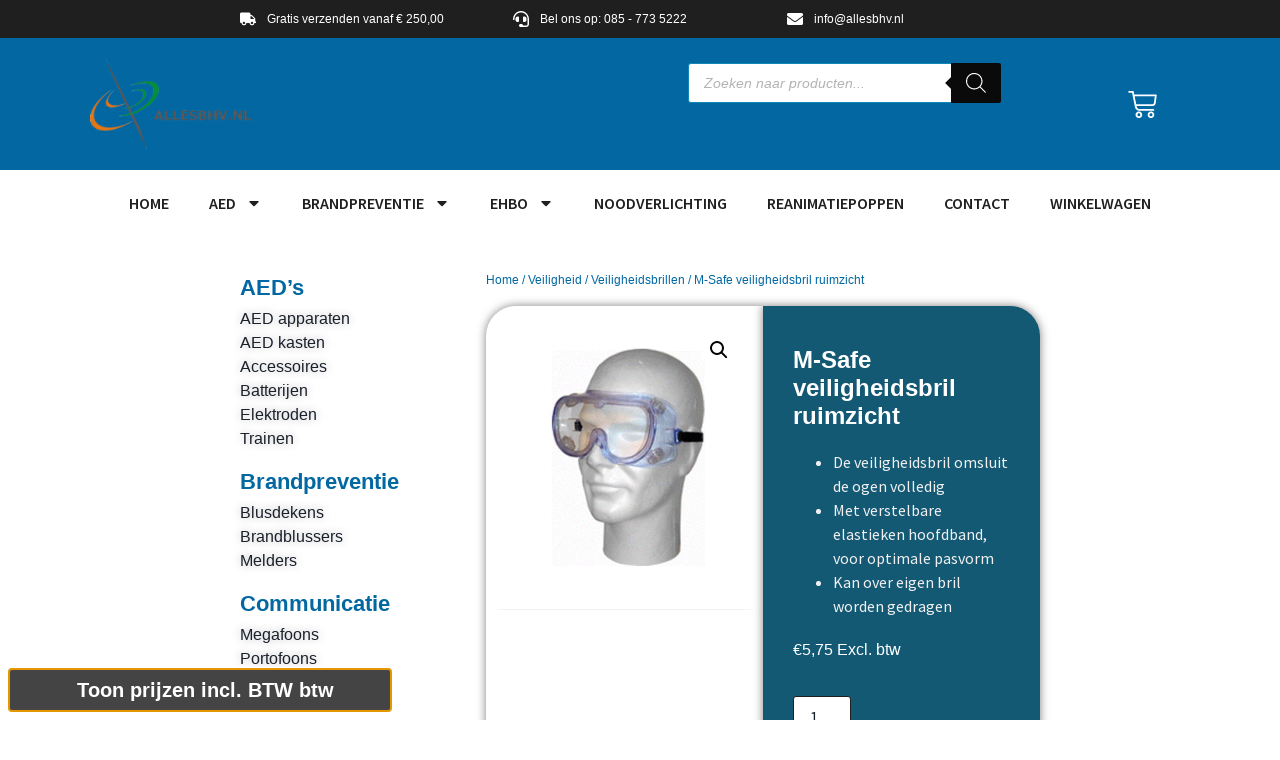

--- FILE ---
content_type: text/html; charset=UTF-8
request_url: https://allesbhv.nl/product/m-safe-veiligheidsbril-ruimzicht/
body_size: 29764
content:
<!doctype html>
<html lang="nl-NL">
<head>
	<meta charset="UTF-8">
	<meta name="viewport" content="width=device-width, initial-scale=1">
	<link rel="profile" href="https://gmpg.org/xfn/11">
	<meta name='robots' content='index, follow, max-image-preview:large, max-snippet:-1, max-video-preview:-1' />
	<style>img:is([sizes="auto" i], [sizes^="auto," i]) { contain-intrinsic-size: 3000px 1500px }</style>
	
	<!-- This site is optimized with the Yoast SEO plugin v26.7 - https://yoast.com/wordpress/plugins/seo/ -->
	<title>M-Safe veiligheidsbril ruimzicht - AllesBHV.nl</title>
	<link rel="canonical" href="https://allesbhv.nl/product/m-safe-veiligheidsbril-ruimzicht/" />
	<meta property="og:locale" content="nl_NL" />
	<meta property="og:type" content="article" />
	<meta property="og:title" content="M-Safe veiligheidsbril ruimzicht - AllesBHV.nl" />
	<meta property="og:description" content="De veiligheidsbril omsluit de ogen volledig  Met verstelbare elastieken hoofdband, voor optimale pasvorm  Kan over eigen bril worden gedragen" />
	<meta property="og:url" content="https://allesbhv.nl/product/m-safe-veiligheidsbril-ruimzicht/" />
	<meta property="og:site_name" content="AllesBHV.nl" />
	<meta property="article:modified_time" content="2020-10-06T14:48:01+00:00" />
	<meta property="og:image" content="https://allesbhv.nl/wp-content/uploads/2020/10/Veiligheidsbril-Ruimzicht.gif" />
	<meta property="og:image:width" content="737" />
	<meta property="og:image:height" content="860" />
	<meta property="og:image:type" content="image/gif" />
	<meta name="twitter:card" content="summary_large_image" />
	<script type="application/ld+json" class="yoast-schema-graph">{"@context":"https://schema.org","@graph":[{"@type":"WebPage","@id":"https://allesbhv.nl/product/m-safe-veiligheidsbril-ruimzicht/","url":"https://allesbhv.nl/product/m-safe-veiligheidsbril-ruimzicht/","name":"M-Safe veiligheidsbril ruimzicht - AllesBHV.nl","isPartOf":{"@id":"https://allesbhv.nl/#website"},"primaryImageOfPage":{"@id":"https://allesbhv.nl/product/m-safe-veiligheidsbril-ruimzicht/#primaryimage"},"image":{"@id":"https://allesbhv.nl/product/m-safe-veiligheidsbril-ruimzicht/#primaryimage"},"thumbnailUrl":"https://allesbhv.nl/wp-content/uploads/2020/10/Veiligheidsbril-Ruimzicht.gif","datePublished":"2020-10-06T14:48:00+00:00","dateModified":"2020-10-06T14:48:01+00:00","breadcrumb":{"@id":"https://allesbhv.nl/product/m-safe-veiligheidsbril-ruimzicht/#breadcrumb"},"inLanguage":"nl-NL","potentialAction":[{"@type":"ReadAction","target":["https://allesbhv.nl/product/m-safe-veiligheidsbril-ruimzicht/"]}]},{"@type":"ImageObject","inLanguage":"nl-NL","@id":"https://allesbhv.nl/product/m-safe-veiligheidsbril-ruimzicht/#primaryimage","url":"https://allesbhv.nl/wp-content/uploads/2020/10/Veiligheidsbril-Ruimzicht.gif","contentUrl":"https://allesbhv.nl/wp-content/uploads/2020/10/Veiligheidsbril-Ruimzicht.gif","width":737,"height":860},{"@type":"BreadcrumbList","@id":"https://allesbhv.nl/product/m-safe-veiligheidsbril-ruimzicht/#breadcrumb","itemListElement":[{"@type":"ListItem","position":1,"name":"Home","item":"https://allesbhv.nl/"},{"@type":"ListItem","position":2,"name":"Winkel","item":"https://allesbhv.nl/winkel/"},{"@type":"ListItem","position":3,"name":"M-Safe veiligheidsbril ruimzicht"}]},{"@type":"WebSite","@id":"https://allesbhv.nl/#website","url":"https://allesbhv.nl/","name":"AllesBHV.nl","description":"Veiligheidsmaterialen op het gebied van arbo en veiligheid","publisher":{"@id":"https://allesbhv.nl/#organization"},"potentialAction":[{"@type":"SearchAction","target":{"@type":"EntryPoint","urlTemplate":"https://allesbhv.nl/?s={search_term_string}"},"query-input":{"@type":"PropertyValueSpecification","valueRequired":true,"valueName":"search_term_string"}}],"inLanguage":"nl-NL"},{"@type":"Organization","@id":"https://allesbhv.nl/#organization","name":"AllesBHV.nl","url":"https://allesbhv.nl/","logo":{"@type":"ImageObject","inLanguage":"nl-NL","@id":"https://allesbhv.nl/#/schema/logo/image/","url":"https://allesbhv.nl/wp-content/uploads/2020/04/logo-doorzichtig.png","contentUrl":"https://allesbhv.nl/wp-content/uploads/2020/04/logo-doorzichtig.png","width":836,"height":1130,"caption":"AllesBHV.nl"},"image":{"@id":"https://allesbhv.nl/#/schema/logo/image/"}}]}</script>
	<!-- / Yoast SEO plugin. -->


<link rel='dns-prefetch' href='//www.googletagmanager.com' />
<link rel="alternate" type="application/rss+xml" title="AllesBHV.nl &raquo; feed" href="https://allesbhv.nl/feed/" />
<link rel="alternate" type="application/rss+xml" title="AllesBHV.nl &raquo; reacties feed" href="https://allesbhv.nl/comments/feed/" />
<script>
window._wpemojiSettings = {"baseUrl":"https:\/\/s.w.org\/images\/core\/emoji\/15.0.3\/72x72\/","ext":".png","svgUrl":"https:\/\/s.w.org\/images\/core\/emoji\/15.0.3\/svg\/","svgExt":".svg","source":{"concatemoji":"https:\/\/allesbhv.nl\/wp-includes\/js\/wp-emoji-release.min.js?ver=6.7.2"}};
/*! This file is auto-generated */
!function(i,n){var o,s,e;function c(e){try{var t={supportTests:e,timestamp:(new Date).valueOf()};sessionStorage.setItem(o,JSON.stringify(t))}catch(e){}}function p(e,t,n){e.clearRect(0,0,e.canvas.width,e.canvas.height),e.fillText(t,0,0);var t=new Uint32Array(e.getImageData(0,0,e.canvas.width,e.canvas.height).data),r=(e.clearRect(0,0,e.canvas.width,e.canvas.height),e.fillText(n,0,0),new Uint32Array(e.getImageData(0,0,e.canvas.width,e.canvas.height).data));return t.every(function(e,t){return e===r[t]})}function u(e,t,n){switch(t){case"flag":return n(e,"\ud83c\udff3\ufe0f\u200d\u26a7\ufe0f","\ud83c\udff3\ufe0f\u200b\u26a7\ufe0f")?!1:!n(e,"\ud83c\uddfa\ud83c\uddf3","\ud83c\uddfa\u200b\ud83c\uddf3")&&!n(e,"\ud83c\udff4\udb40\udc67\udb40\udc62\udb40\udc65\udb40\udc6e\udb40\udc67\udb40\udc7f","\ud83c\udff4\u200b\udb40\udc67\u200b\udb40\udc62\u200b\udb40\udc65\u200b\udb40\udc6e\u200b\udb40\udc67\u200b\udb40\udc7f");case"emoji":return!n(e,"\ud83d\udc26\u200d\u2b1b","\ud83d\udc26\u200b\u2b1b")}return!1}function f(e,t,n){var r="undefined"!=typeof WorkerGlobalScope&&self instanceof WorkerGlobalScope?new OffscreenCanvas(300,150):i.createElement("canvas"),a=r.getContext("2d",{willReadFrequently:!0}),o=(a.textBaseline="top",a.font="600 32px Arial",{});return e.forEach(function(e){o[e]=t(a,e,n)}),o}function t(e){var t=i.createElement("script");t.src=e,t.defer=!0,i.head.appendChild(t)}"undefined"!=typeof Promise&&(o="wpEmojiSettingsSupports",s=["flag","emoji"],n.supports={everything:!0,everythingExceptFlag:!0},e=new Promise(function(e){i.addEventListener("DOMContentLoaded",e,{once:!0})}),new Promise(function(t){var n=function(){try{var e=JSON.parse(sessionStorage.getItem(o));if("object"==typeof e&&"number"==typeof e.timestamp&&(new Date).valueOf()<e.timestamp+604800&&"object"==typeof e.supportTests)return e.supportTests}catch(e){}return null}();if(!n){if("undefined"!=typeof Worker&&"undefined"!=typeof OffscreenCanvas&&"undefined"!=typeof URL&&URL.createObjectURL&&"undefined"!=typeof Blob)try{var e="postMessage("+f.toString()+"("+[JSON.stringify(s),u.toString(),p.toString()].join(",")+"));",r=new Blob([e],{type:"text/javascript"}),a=new Worker(URL.createObjectURL(r),{name:"wpTestEmojiSupports"});return void(a.onmessage=function(e){c(n=e.data),a.terminate(),t(n)})}catch(e){}c(n=f(s,u,p))}t(n)}).then(function(e){for(var t in e)n.supports[t]=e[t],n.supports.everything=n.supports.everything&&n.supports[t],"flag"!==t&&(n.supports.everythingExceptFlag=n.supports.everythingExceptFlag&&n.supports[t]);n.supports.everythingExceptFlag=n.supports.everythingExceptFlag&&!n.supports.flag,n.DOMReady=!1,n.readyCallback=function(){n.DOMReady=!0}}).then(function(){return e}).then(function(){var e;n.supports.everything||(n.readyCallback(),(e=n.source||{}).concatemoji?t(e.concatemoji):e.wpemoji&&e.twemoji&&(t(e.twemoji),t(e.wpemoji)))}))}((window,document),window._wpemojiSettings);
</script>
<link rel='stylesheet' id='berocket_mm_quantity_style-css' href='https://allesbhv.nl/wp-content/plugins/minmax-quantity-for-woocommerce/css/shop.css?ver=1.3.8.3' media='all' />
<link rel='stylesheet' id='shopengine-public-css' href='https://allesbhv.nl/wp-content/plugins/shopengine/assets/css/shopengine-public.css?ver=4.8.7' media='all' />
<link rel='stylesheet' id='shopengine-widget-frontend-css' href='https://allesbhv.nl/wp-content/plugins/shopengine/widgets/init/assets/css/widget-frontend.css?ver=4.8.7' media='all' />
<link rel='stylesheet' id='shopengine-frontend-font-awesome-css' href='https://allesbhv.nl/wp-content/plugins/elementor/assets/lib/font-awesome/css/all.css?ver=4.8.7' media='all' />
<style id='wp-emoji-styles-inline-css'>

	img.wp-smiley, img.emoji {
		display: inline !important;
		border: none !important;
		box-shadow: none !important;
		height: 1em !important;
		width: 1em !important;
		margin: 0 0.07em !important;
		vertical-align: -0.1em !important;
		background: none !important;
		padding: 0 !important;
	}
</style>
<link rel='stylesheet' id='wp-block-library-css' href='https://allesbhv.nl/wp-includes/css/dist/block-library/style.min.css?ver=6.7.2' media='all' />
<style id='global-styles-inline-css'>
:root{--wp--preset--aspect-ratio--square: 1;--wp--preset--aspect-ratio--4-3: 4/3;--wp--preset--aspect-ratio--3-4: 3/4;--wp--preset--aspect-ratio--3-2: 3/2;--wp--preset--aspect-ratio--2-3: 2/3;--wp--preset--aspect-ratio--16-9: 16/9;--wp--preset--aspect-ratio--9-16: 9/16;--wp--preset--color--black: #000000;--wp--preset--color--cyan-bluish-gray: #abb8c3;--wp--preset--color--white: #ffffff;--wp--preset--color--pale-pink: #f78da7;--wp--preset--color--vivid-red: #cf2e2e;--wp--preset--color--luminous-vivid-orange: #ff6900;--wp--preset--color--luminous-vivid-amber: #fcb900;--wp--preset--color--light-green-cyan: #7bdcb5;--wp--preset--color--vivid-green-cyan: #00d084;--wp--preset--color--pale-cyan-blue: #8ed1fc;--wp--preset--color--vivid-cyan-blue: #0693e3;--wp--preset--color--vivid-purple: #9b51e0;--wp--preset--gradient--vivid-cyan-blue-to-vivid-purple: linear-gradient(135deg,rgba(6,147,227,1) 0%,rgb(155,81,224) 100%);--wp--preset--gradient--light-green-cyan-to-vivid-green-cyan: linear-gradient(135deg,rgb(122,220,180) 0%,rgb(0,208,130) 100%);--wp--preset--gradient--luminous-vivid-amber-to-luminous-vivid-orange: linear-gradient(135deg,rgba(252,185,0,1) 0%,rgba(255,105,0,1) 100%);--wp--preset--gradient--luminous-vivid-orange-to-vivid-red: linear-gradient(135deg,rgba(255,105,0,1) 0%,rgb(207,46,46) 100%);--wp--preset--gradient--very-light-gray-to-cyan-bluish-gray: linear-gradient(135deg,rgb(238,238,238) 0%,rgb(169,184,195) 100%);--wp--preset--gradient--cool-to-warm-spectrum: linear-gradient(135deg,rgb(74,234,220) 0%,rgb(151,120,209) 20%,rgb(207,42,186) 40%,rgb(238,44,130) 60%,rgb(251,105,98) 80%,rgb(254,248,76) 100%);--wp--preset--gradient--blush-light-purple: linear-gradient(135deg,rgb(255,206,236) 0%,rgb(152,150,240) 100%);--wp--preset--gradient--blush-bordeaux: linear-gradient(135deg,rgb(254,205,165) 0%,rgb(254,45,45) 50%,rgb(107,0,62) 100%);--wp--preset--gradient--luminous-dusk: linear-gradient(135deg,rgb(255,203,112) 0%,rgb(199,81,192) 50%,rgb(65,88,208) 100%);--wp--preset--gradient--pale-ocean: linear-gradient(135deg,rgb(255,245,203) 0%,rgb(182,227,212) 50%,rgb(51,167,181) 100%);--wp--preset--gradient--electric-grass: linear-gradient(135deg,rgb(202,248,128) 0%,rgb(113,206,126) 100%);--wp--preset--gradient--midnight: linear-gradient(135deg,rgb(2,3,129) 0%,rgb(40,116,252) 100%);--wp--preset--font-size--small: 13px;--wp--preset--font-size--medium: 20px;--wp--preset--font-size--large: 36px;--wp--preset--font-size--x-large: 42px;--wp--preset--spacing--20: 0.44rem;--wp--preset--spacing--30: 0.67rem;--wp--preset--spacing--40: 1rem;--wp--preset--spacing--50: 1.5rem;--wp--preset--spacing--60: 2.25rem;--wp--preset--spacing--70: 3.38rem;--wp--preset--spacing--80: 5.06rem;--wp--preset--shadow--natural: 6px 6px 9px rgba(0, 0, 0, 0.2);--wp--preset--shadow--deep: 12px 12px 50px rgba(0, 0, 0, 0.4);--wp--preset--shadow--sharp: 6px 6px 0px rgba(0, 0, 0, 0.2);--wp--preset--shadow--outlined: 6px 6px 0px -3px rgba(255, 255, 255, 1), 6px 6px rgba(0, 0, 0, 1);--wp--preset--shadow--crisp: 6px 6px 0px rgba(0, 0, 0, 1);}:root { --wp--style--global--content-size: 800px;--wp--style--global--wide-size: 1200px; }:where(body) { margin: 0; }.wp-site-blocks > .alignleft { float: left; margin-right: 2em; }.wp-site-blocks > .alignright { float: right; margin-left: 2em; }.wp-site-blocks > .aligncenter { justify-content: center; margin-left: auto; margin-right: auto; }:where(.wp-site-blocks) > * { margin-block-start: 24px; margin-block-end: 0; }:where(.wp-site-blocks) > :first-child { margin-block-start: 0; }:where(.wp-site-blocks) > :last-child { margin-block-end: 0; }:root { --wp--style--block-gap: 24px; }:root :where(.is-layout-flow) > :first-child{margin-block-start: 0;}:root :where(.is-layout-flow) > :last-child{margin-block-end: 0;}:root :where(.is-layout-flow) > *{margin-block-start: 24px;margin-block-end: 0;}:root :where(.is-layout-constrained) > :first-child{margin-block-start: 0;}:root :where(.is-layout-constrained) > :last-child{margin-block-end: 0;}:root :where(.is-layout-constrained) > *{margin-block-start: 24px;margin-block-end: 0;}:root :where(.is-layout-flex){gap: 24px;}:root :where(.is-layout-grid){gap: 24px;}.is-layout-flow > .alignleft{float: left;margin-inline-start: 0;margin-inline-end: 2em;}.is-layout-flow > .alignright{float: right;margin-inline-start: 2em;margin-inline-end: 0;}.is-layout-flow > .aligncenter{margin-left: auto !important;margin-right: auto !important;}.is-layout-constrained > .alignleft{float: left;margin-inline-start: 0;margin-inline-end: 2em;}.is-layout-constrained > .alignright{float: right;margin-inline-start: 2em;margin-inline-end: 0;}.is-layout-constrained > .aligncenter{margin-left: auto !important;margin-right: auto !important;}.is-layout-constrained > :where(:not(.alignleft):not(.alignright):not(.alignfull)){max-width: var(--wp--style--global--content-size);margin-left: auto !important;margin-right: auto !important;}.is-layout-constrained > .alignwide{max-width: var(--wp--style--global--wide-size);}body .is-layout-flex{display: flex;}.is-layout-flex{flex-wrap: wrap;align-items: center;}.is-layout-flex > :is(*, div){margin: 0;}body .is-layout-grid{display: grid;}.is-layout-grid > :is(*, div){margin: 0;}body{padding-top: 0px;padding-right: 0px;padding-bottom: 0px;padding-left: 0px;}a:where(:not(.wp-element-button)){text-decoration: underline;}:root :where(.wp-element-button, .wp-block-button__link){background-color: #32373c;border-width: 0;color: #fff;font-family: inherit;font-size: inherit;line-height: inherit;padding: calc(0.667em + 2px) calc(1.333em + 2px);text-decoration: none;}.has-black-color{color: var(--wp--preset--color--black) !important;}.has-cyan-bluish-gray-color{color: var(--wp--preset--color--cyan-bluish-gray) !important;}.has-white-color{color: var(--wp--preset--color--white) !important;}.has-pale-pink-color{color: var(--wp--preset--color--pale-pink) !important;}.has-vivid-red-color{color: var(--wp--preset--color--vivid-red) !important;}.has-luminous-vivid-orange-color{color: var(--wp--preset--color--luminous-vivid-orange) !important;}.has-luminous-vivid-amber-color{color: var(--wp--preset--color--luminous-vivid-amber) !important;}.has-light-green-cyan-color{color: var(--wp--preset--color--light-green-cyan) !important;}.has-vivid-green-cyan-color{color: var(--wp--preset--color--vivid-green-cyan) !important;}.has-pale-cyan-blue-color{color: var(--wp--preset--color--pale-cyan-blue) !important;}.has-vivid-cyan-blue-color{color: var(--wp--preset--color--vivid-cyan-blue) !important;}.has-vivid-purple-color{color: var(--wp--preset--color--vivid-purple) !important;}.has-black-background-color{background-color: var(--wp--preset--color--black) !important;}.has-cyan-bluish-gray-background-color{background-color: var(--wp--preset--color--cyan-bluish-gray) !important;}.has-white-background-color{background-color: var(--wp--preset--color--white) !important;}.has-pale-pink-background-color{background-color: var(--wp--preset--color--pale-pink) !important;}.has-vivid-red-background-color{background-color: var(--wp--preset--color--vivid-red) !important;}.has-luminous-vivid-orange-background-color{background-color: var(--wp--preset--color--luminous-vivid-orange) !important;}.has-luminous-vivid-amber-background-color{background-color: var(--wp--preset--color--luminous-vivid-amber) !important;}.has-light-green-cyan-background-color{background-color: var(--wp--preset--color--light-green-cyan) !important;}.has-vivid-green-cyan-background-color{background-color: var(--wp--preset--color--vivid-green-cyan) !important;}.has-pale-cyan-blue-background-color{background-color: var(--wp--preset--color--pale-cyan-blue) !important;}.has-vivid-cyan-blue-background-color{background-color: var(--wp--preset--color--vivid-cyan-blue) !important;}.has-vivid-purple-background-color{background-color: var(--wp--preset--color--vivid-purple) !important;}.has-black-border-color{border-color: var(--wp--preset--color--black) !important;}.has-cyan-bluish-gray-border-color{border-color: var(--wp--preset--color--cyan-bluish-gray) !important;}.has-white-border-color{border-color: var(--wp--preset--color--white) !important;}.has-pale-pink-border-color{border-color: var(--wp--preset--color--pale-pink) !important;}.has-vivid-red-border-color{border-color: var(--wp--preset--color--vivid-red) !important;}.has-luminous-vivid-orange-border-color{border-color: var(--wp--preset--color--luminous-vivid-orange) !important;}.has-luminous-vivid-amber-border-color{border-color: var(--wp--preset--color--luminous-vivid-amber) !important;}.has-light-green-cyan-border-color{border-color: var(--wp--preset--color--light-green-cyan) !important;}.has-vivid-green-cyan-border-color{border-color: var(--wp--preset--color--vivid-green-cyan) !important;}.has-pale-cyan-blue-border-color{border-color: var(--wp--preset--color--pale-cyan-blue) !important;}.has-vivid-cyan-blue-border-color{border-color: var(--wp--preset--color--vivid-cyan-blue) !important;}.has-vivid-purple-border-color{border-color: var(--wp--preset--color--vivid-purple) !important;}.has-vivid-cyan-blue-to-vivid-purple-gradient-background{background: var(--wp--preset--gradient--vivid-cyan-blue-to-vivid-purple) !important;}.has-light-green-cyan-to-vivid-green-cyan-gradient-background{background: var(--wp--preset--gradient--light-green-cyan-to-vivid-green-cyan) !important;}.has-luminous-vivid-amber-to-luminous-vivid-orange-gradient-background{background: var(--wp--preset--gradient--luminous-vivid-amber-to-luminous-vivid-orange) !important;}.has-luminous-vivid-orange-to-vivid-red-gradient-background{background: var(--wp--preset--gradient--luminous-vivid-orange-to-vivid-red) !important;}.has-very-light-gray-to-cyan-bluish-gray-gradient-background{background: var(--wp--preset--gradient--very-light-gray-to-cyan-bluish-gray) !important;}.has-cool-to-warm-spectrum-gradient-background{background: var(--wp--preset--gradient--cool-to-warm-spectrum) !important;}.has-blush-light-purple-gradient-background{background: var(--wp--preset--gradient--blush-light-purple) !important;}.has-blush-bordeaux-gradient-background{background: var(--wp--preset--gradient--blush-bordeaux) !important;}.has-luminous-dusk-gradient-background{background: var(--wp--preset--gradient--luminous-dusk) !important;}.has-pale-ocean-gradient-background{background: var(--wp--preset--gradient--pale-ocean) !important;}.has-electric-grass-gradient-background{background: var(--wp--preset--gradient--electric-grass) !important;}.has-midnight-gradient-background{background: var(--wp--preset--gradient--midnight) !important;}.has-small-font-size{font-size: var(--wp--preset--font-size--small) !important;}.has-medium-font-size{font-size: var(--wp--preset--font-size--medium) !important;}.has-large-font-size{font-size: var(--wp--preset--font-size--large) !important;}.has-x-large-font-size{font-size: var(--wp--preset--font-size--x-large) !important;}
:root :where(.wp-block-pullquote){font-size: 1.5em;line-height: 1.6;}
</style>
<link rel='stylesheet' id='slicewp-style-css' href='https://allesbhv.nl/wp-content/plugins/slicewp/assets/css/style-front-end.css?ver=1.2.3' media='all' />
<link rel='stylesheet' id='photoswipe-css' href='https://allesbhv.nl/wp-content/plugins/woocommerce/assets/css/photoswipe/photoswipe.min.css?ver=10.3.7' media='all' />
<link rel='stylesheet' id='photoswipe-default-skin-css' href='https://allesbhv.nl/wp-content/plugins/woocommerce/assets/css/photoswipe/default-skin/default-skin.min.css?ver=10.3.7' media='all' />
<link rel='stylesheet' id='woocommerce-layout-css' href='https://allesbhv.nl/wp-content/plugins/woocommerce/assets/css/woocommerce-layout.css?ver=10.3.7' media='all' />
<link rel='stylesheet' id='woocommerce-smallscreen-css' href='https://allesbhv.nl/wp-content/plugins/woocommerce/assets/css/woocommerce-smallscreen.css?ver=10.3.7' media='only screen and (max-width: 768px)' />
<link rel='stylesheet' id='woocommerce-general-css' href='https://allesbhv.nl/wp-content/plugins/woocommerce/assets/css/woocommerce.css?ver=10.3.7' media='all' />
<style id='woocommerce-inline-inline-css'>
.woocommerce form .form-row .required { visibility: visible; }
</style>
<link rel='stylesheet' id='brands-styles-css' href='https://allesbhv.nl/wp-content/plugins/woocommerce/assets/css/brands.css?ver=10.3.7' media='all' />
<link rel='stylesheet' id='dgwt-wcas-style-css' href='https://allesbhv.nl/wp-content/plugins/ajax-search-for-woocommerce/assets/css/style.min.css?ver=1.32.2' media='all' />
<link rel='stylesheet' id='hello-elementor-css' href='https://allesbhv.nl/wp-content/themes/hello-elementor/assets/css/reset.css?ver=3.4.4' media='all' />
<link rel='stylesheet' id='hello-elementor-theme-style-css' href='https://allesbhv.nl/wp-content/themes/hello-elementor/assets/css/theme.css?ver=3.4.4' media='all' />
<link rel='stylesheet' id='hello-elementor-header-footer-css' href='https://allesbhv.nl/wp-content/themes/hello-elementor/assets/css/header-footer.css?ver=3.4.4' media='all' />
<link rel='stylesheet' id='elementor-frontend-css' href='https://allesbhv.nl/wp-content/plugins/elementor/assets/css/frontend.min.css?ver=3.34.0' media='all' />
<link rel='stylesheet' id='elementor-post-37-css' href='https://allesbhv.nl/wp-content/uploads/elementor/css/post-37.css?ver=1767783003' media='all' />
<link rel='stylesheet' id='widget-icon-list-css' href='https://allesbhv.nl/wp-content/plugins/elementor/assets/css/widget-icon-list.min.css?ver=3.34.0' media='all' />
<link rel='stylesheet' id='widget-spacer-css' href='https://allesbhv.nl/wp-content/plugins/elementor/assets/css/widget-spacer.min.css?ver=3.34.0' media='all' />
<link rel='stylesheet' id='widget-image-css' href='https://allesbhv.nl/wp-content/plugins/elementor/assets/css/widget-image.min.css?ver=3.34.0' media='all' />
<link rel='stylesheet' id='widget-woocommerce-menu-cart-css' href='https://allesbhv.nl/wp-content/plugins/elementor-pro/assets/css/widget-woocommerce-menu-cart.min.css?ver=3.29.0' media='all' />
<link rel='stylesheet' id='widget-nav-menu-css' href='https://allesbhv.nl/wp-content/plugins/elementor-pro/assets/css/widget-nav-menu.min.css?ver=3.29.0' media='all' />
<link rel='stylesheet' id='widget-icon-box-css' href='https://allesbhv.nl/wp-content/plugins/elementor/assets/css/widget-icon-box.min.css?ver=3.34.0' media='all' />
<link rel='stylesheet' id='widget-heading-css' href='https://allesbhv.nl/wp-content/plugins/elementor/assets/css/widget-heading.min.css?ver=3.34.0' media='all' />
<link rel='stylesheet' id='widget-woocommerce-product-images-css' href='https://allesbhv.nl/wp-content/plugins/elementor-pro/assets/css/widget-woocommerce-product-images.min.css?ver=3.29.0' media='all' />
<link rel='stylesheet' id='widget-woocommerce-product-price-css' href='https://allesbhv.nl/wp-content/plugins/elementor-pro/assets/css/widget-woocommerce-product-price.min.css?ver=3.29.0' media='all' />
<link rel='stylesheet' id='widget-woocommerce-product-add-to-cart-css' href='https://allesbhv.nl/wp-content/plugins/elementor-pro/assets/css/widget-woocommerce-product-add-to-cart.min.css?ver=3.29.0' media='all' />
<link rel='stylesheet' id='widget-woocommerce-product-additional-information-css' href='https://allesbhv.nl/wp-content/plugins/elementor-pro/assets/css/widget-woocommerce-product-additional-information.min.css?ver=3.29.0' media='all' />
<link rel='stylesheet' id='widget-woocommerce-products-css' href='https://allesbhv.nl/wp-content/plugins/elementor-pro/assets/css/widget-woocommerce-products.min.css?ver=3.29.0' media='all' />
<link rel='stylesheet' id='e-animation-slideInLeft-css' href='https://allesbhv.nl/wp-content/plugins/elementor/assets/lib/animations/styles/slideInLeft.min.css?ver=3.34.0' media='all' />
<link rel='stylesheet' id='e-popup-css' href='https://allesbhv.nl/wp-content/plugins/elementor-pro/assets/css/conditionals/popup.min.css?ver=3.29.0' media='all' />
<link rel='stylesheet' id='elementor-post-2233-css' href='https://allesbhv.nl/wp-content/uploads/elementor/css/post-2233.css?ver=1767783003' media='all' />
<link rel='stylesheet' id='elementor-post-2257-css' href='https://allesbhv.nl/wp-content/uploads/elementor/css/post-2257.css?ver=1767866972' media='all' />
<link rel='stylesheet' id='elementor-post-2360-css' href='https://allesbhv.nl/wp-content/uploads/elementor/css/post-2360.css?ver=1767783086' media='all' />
<link rel='stylesheet' id='elementor-post-2331-css' href='https://allesbhv.nl/wp-content/uploads/elementor/css/post-2331.css?ver=1767783004' media='all' />
<link rel='stylesheet' id='mollie-applepaydirect-css' href='https://allesbhv.nl/wp-content/plugins/mollie-payments-for-woocommerce/public/css/mollie-applepaydirect.min.css?ver=1767782935' media='screen' />
<link rel='stylesheet' id='wcvat-css-css' href='https://allesbhv.nl/wp-content/plugins/woocommerce-tax/assets/css/wcvat.css?ver=1.3' media='all' />
<link rel='stylesheet' id='shopengine-widget-frontend-pro-css' href='https://allesbhv.nl/wp-content/plugins/shopengine-pro/widgets/init/assets/css/widget-styles-pro.css?ver=2.7.0' media='all' />
<link rel='stylesheet' id='eael-general-css' href='https://allesbhv.nl/wp-content/plugins/essential-addons-for-elementor-lite/assets/front-end/css/view/general.min.css?ver=6.5.5' media='all' />
<link rel='stylesheet' id='elementor-gf-local-sourcesanspro-css' href='https://allesbhv.nl/wp-content/uploads/elementor/google-fonts/css/sourcesanspro.css?ver=1744121051' media='all' />
<script src="https://allesbhv.nl/wp-includes/js/jquery/jquery.min.js?ver=3.7.1" id="jquery-core-js"></script>
<script src="https://allesbhv.nl/wp-includes/js/jquery/jquery-migrate.min.js?ver=3.4.1" id="jquery-migrate-js"></script>
<script src="https://allesbhv.nl/wp-content/plugins/minmax-quantity-for-woocommerce/js/frontend.js?ver=6.7.2" id="berocket-front-cart-js-js"></script>
<script src="https://allesbhv.nl/wp-content/plugins/woocommerce/assets/js/flexslider/jquery.flexslider.min.js?ver=2.7.2-wc.10.3.7" id="wc-flexslider-js" defer data-wp-strategy="defer"></script>
<script src="https://allesbhv.nl/wp-content/plugins/woocommerce/assets/js/jquery-blockui/jquery.blockUI.min.js?ver=2.7.0-wc.10.3.7" id="wc-jquery-blockui-js" defer data-wp-strategy="defer"></script>
<script id="wc-add-to-cart-js-extra">
var wc_add_to_cart_params = {"ajax_url":"\/wp-admin\/admin-ajax.php","wc_ajax_url":"\/?wc-ajax=%%endpoint%%","i18n_view_cart":"Bekijk winkelwagen","cart_url":"https:\/\/allesbhv.nl\/winkelmand\/","is_cart":"","cart_redirect_after_add":"no"};
</script>
<script src="https://allesbhv.nl/wp-content/plugins/woocommerce/assets/js/frontend/add-to-cart.min.js?ver=10.3.7" id="wc-add-to-cart-js" defer data-wp-strategy="defer"></script>
<script src="https://allesbhv.nl/wp-content/plugins/woocommerce/assets/js/zoom/jquery.zoom.min.js?ver=1.7.21-wc.10.3.7" id="wc-zoom-js" defer data-wp-strategy="defer"></script>
<script src="https://allesbhv.nl/wp-content/plugins/woocommerce/assets/js/photoswipe/photoswipe.min.js?ver=4.1.1-wc.10.3.7" id="wc-photoswipe-js" defer data-wp-strategy="defer"></script>
<script src="https://allesbhv.nl/wp-content/plugins/woocommerce/assets/js/photoswipe/photoswipe-ui-default.min.js?ver=4.1.1-wc.10.3.7" id="wc-photoswipe-ui-default-js" defer data-wp-strategy="defer"></script>
<script id="wc-single-product-js-extra">
var wc_single_product_params = {"i18n_required_rating_text":"Selecteer een waardering","i18n_rating_options":["1 van de 5 sterren","2 van de 5 sterren","3 van de 5 sterren","4 van de 5 sterren","5 van de 5 sterren"],"i18n_product_gallery_trigger_text":"Afbeeldinggalerij in volledig scherm bekijken","review_rating_required":"yes","flexslider":{"rtl":false,"animation":"slide","smoothHeight":true,"directionNav":true,"controlNav":"thumbnails","slideshow":false,"animationSpeed":500,"animationLoop":false,"allowOneSlide":false,"touch":false,"manualControls":".flex-control-nav li"},"zoom_enabled":"1","zoom_options":[],"photoswipe_enabled":"1","photoswipe_options":{"shareEl":false,"closeOnScroll":false,"history":false,"hideAnimationDuration":0,"showAnimationDuration":0},"flexslider_enabled":"1"};
</script>
<script src="https://allesbhv.nl/wp-content/plugins/woocommerce/assets/js/frontend/single-product.min.js?ver=10.3.7" id="wc-single-product-js" defer data-wp-strategy="defer"></script>
<script src="https://allesbhv.nl/wp-content/plugins/woocommerce/assets/js/js-cookie/js.cookie.min.js?ver=2.1.4-wc.10.3.7" id="wc-js-cookie-js" defer data-wp-strategy="defer"></script>
<script id="woocommerce-js-extra">
var woocommerce_params = {"ajax_url":"\/wp-admin\/admin-ajax.php","wc_ajax_url":"\/?wc-ajax=%%endpoint%%","i18n_password_show":"Wachtwoord weergeven","i18n_password_hide":"Wachtwoord verbergen"};
</script>
<script src="https://allesbhv.nl/wp-content/plugins/woocommerce/assets/js/frontend/woocommerce.min.js?ver=10.3.7" id="woocommerce-js" defer data-wp-strategy="defer"></script>
<script id="slicewp-script-tracking-js-before">
var slicewp_ajaxurl = "https:\/\/allesbhv.nl\/wp-admin\/admin-ajax.php";
var slicewp = {"ajaxurl":"https:\/\/allesbhv.nl\/wp-admin\/admin-ajax.php","cookie_duration":21,"affiliate_credit":"last","affiliate_keyword":"rvn","predefined_date_ranges":{"past_7_days":"Afgelopen 7 dagen","past_30_days":"Afgelopen 30 dagen","week_to_date":"Week tot nu toe","month_to_date":"Maand tot nu toe","year_to_date":"Jaar tot nu toe","last_week":"Vorige week","last_month":"Vorige maand","last_year":"Vorig jaar"},"settings":{"active_currency":"EUR","currency_symbol_position":"before_space","currency_thousands_separator":".","currency_decimal_separator":","}};
</script>
<script src="https://allesbhv.nl/wp-content/plugins/slicewp/assets/js/script-trk.js?ver=1.2.3" id="slicewp-script-tracking-js"></script>

<!-- Google tag (gtag.js) snippet toegevoegd door Site Kit -->
<!-- Google Analytics snippet toegevoegd door Site Kit -->
<script src="https://www.googletagmanager.com/gtag/js?id=GT-KVJKKPF" id="google_gtagjs-js" async></script>
<script id="google_gtagjs-js-after">
window.dataLayer = window.dataLayer || [];function gtag(){dataLayer.push(arguments);}
gtag("set","linker",{"domains":["allesbhv.nl"]});
gtag("js", new Date());
gtag("set", "developer_id.dZTNiMT", true);
gtag("config", "GT-KVJKKPF");
</script>
<script src="https://allesbhv.nl/wp-content/plugins/woocommerce-tax/assets/js/wcvat.js?ver=1.3" id="wcvat-js-js"></script>
<script id="wcvat-inline-js-after">
var wc_tax_display_default = 'no'; var wc_tax_theme_override = 'no';
</script>
<link rel="https://api.w.org/" href="https://allesbhv.nl/wp-json/" /><link rel="alternate" title="JSON" type="application/json" href="https://allesbhv.nl/wp-json/wp/v2/product/1525" /><link rel="EditURI" type="application/rsd+xml" title="RSD" href="https://allesbhv.nl/xmlrpc.php?rsd" />
<meta name="generator" content="WordPress 6.7.2" />
<meta name="generator" content="WooCommerce 10.3.7" />
<link rel='shortlink' href='https://allesbhv.nl/?p=1525' />
<link rel="alternate" title="oEmbed (JSON)" type="application/json+oembed" href="https://allesbhv.nl/wp-json/oembed/1.0/embed?url=https%3A%2F%2Fallesbhv.nl%2Fproduct%2Fm-safe-veiligheidsbril-ruimzicht%2F" />
<link rel="alternate" title="oEmbed (XML)" type="text/xml+oembed" href="https://allesbhv.nl/wp-json/oembed/1.0/embed?url=https%3A%2F%2Fallesbhv.nl%2Fproduct%2Fm-safe-veiligheidsbril-ruimzicht%2F&#038;format=xml" />

		<!-- GA Google Analytics @ https://m0n.co/ga -->
		<script async src="https://www.googletagmanager.com/gtag/js?id=G-VP7V7EB7CD"></script>
		<script>
			window.dataLayer = window.dataLayer || [];
			function gtag(){dataLayer.push(arguments);}
			gtag('js', new Date());
			gtag('config', 'G-VP7V7EB7CD');
		</script>

	<meta name="generator" content="Site Kit by Google 1.168.0" /><style></style>		<style>
			.dgwt-wcas-ico-magnifier,.dgwt-wcas-ico-magnifier-handler{max-width:20px}.dgwt-wcas-search-wrapp{max-width:600px}.dgwt-wcas-search-wrapp .dgwt-wcas-sf-wrapp input[type=search].dgwt-wcas-search-input,.dgwt-wcas-search-wrapp .dgwt-wcas-sf-wrapp input[type=search].dgwt-wcas-search-input:hover,.dgwt-wcas-search-wrapp .dgwt-wcas-sf-wrapp input[type=search].dgwt-wcas-search-input:focus{color:#0a0000;border-color:#0e87b5}.dgwt-wcas-sf-wrapp input[type=search].dgwt-wcas-search-input::placeholder{color:#0a0000;opacity:.3}.dgwt-wcas-sf-wrapp input[type=search].dgwt-wcas-search-input::-webkit-input-placeholder{color:#0a0000;opacity:.3}.dgwt-wcas-sf-wrapp input[type=search].dgwt-wcas-search-input:-moz-placeholder{color:#0a0000;opacity:.3}.dgwt-wcas-sf-wrapp input[type=search].dgwt-wcas-search-input::-moz-placeholder{color:#0a0000;opacity:.3}.dgwt-wcas-sf-wrapp input[type=search].dgwt-wcas-search-input:-ms-input-placeholder{color:#0a0000}.dgwt-wcas-no-submit.dgwt-wcas-search-wrapp .dgwt-wcas-ico-magnifier path,.dgwt-wcas-search-wrapp .dgwt-wcas-close path{fill:#0a0000}.dgwt-wcas-loader-circular-path{stroke:#0a0000}.dgwt-wcas-preloader{opacity:.6}.dgwt-wcas-search-wrapp .dgwt-wcas-sf-wrapp .dgwt-wcas-search-submit::before{border-color:transparent #0a0a0a}.dgwt-wcas-search-wrapp .dgwt-wcas-sf-wrapp .dgwt-wcas-search-submit:hover::before,.dgwt-wcas-search-wrapp .dgwt-wcas-sf-wrapp .dgwt-wcas-search-submit:focus::before{border-right-color:#0a0a0a}.dgwt-wcas-search-wrapp .dgwt-wcas-sf-wrapp .dgwt-wcas-search-submit,.dgwt-wcas-om-bar .dgwt-wcas-om-return{background-color:#0a0a0a;color:#fff}.dgwt-wcas-search-wrapp .dgwt-wcas-ico-magnifier,.dgwt-wcas-search-wrapp .dgwt-wcas-sf-wrapp .dgwt-wcas-search-submit svg path,.dgwt-wcas-om-bar .dgwt-wcas-om-return svg path{fill:#fff}.dgwt-wcas-search-icon{color:#fff}.dgwt-wcas-search-icon path{fill:#fff}		</style>
		<!-- Google site verification - Google for WooCommerce -->
<meta name="google-site-verification" content="29twAdtfMguuuPvy2i1nP5d3-NRhsCYCkYiRrg5NW6Q" />
	<noscript><style>.woocommerce-product-gallery{ opacity: 1 !important; }</style></noscript>
	<meta name="description" content="De veiligheidsbril omsluit de ogen volledig
 	Met verstelbare elastieken hoofdband, voor optimale pasvorm
 	Kan over eigen bril worden gedragen">
<meta name="generator" content="Elementor 3.34.0; features: e_font_icon_svg, additional_custom_breakpoints; settings: css_print_method-external, google_font-enabled, font_display-auto">
<style type="text/css" id="filter-everything-inline-css">.wpc-orderby-select{width:100%}.wpc-filters-open-button-container{display:none}.wpc-debug-message{padding:16px;font-size:14px;border:1px dashed #ccc;margin-bottom:20px}.wpc-debug-title{visibility:hidden}.wpc-button-inner,.wpc-chip-content{display:flex;align-items:center}.wpc-icon-html-wrapper{position:relative;margin-right:10px;top:2px}.wpc-icon-html-wrapper span{display:block;height:1px;width:18px;border-radius:3px;background:#2c2d33;margin-bottom:4px;position:relative}span.wpc-icon-line-1:after,span.wpc-icon-line-2:after,span.wpc-icon-line-3:after{content:"";display:block;width:3px;height:3px;border:1px solid #2c2d33;background-color:#fff;position:absolute;top:-2px;box-sizing:content-box}span.wpc-icon-line-3:after{border-radius:50%;left:2px}span.wpc-icon-line-1:after{border-radius:50%;left:5px}span.wpc-icon-line-2:after{border-radius:50%;left:12px}body .wpc-filters-open-button-container a.wpc-filters-open-widget,body .wpc-filters-open-button-container a.wpc-open-close-filters-button{display:inline-block;text-align:left;border:1px solid #2c2d33;border-radius:2px;line-height:1.5;padding:7px 12px;background-color:transparent;color:#2c2d33;box-sizing:border-box;text-decoration:none!important;font-weight:400;transition:none;position:relative}@media screen and (max-width:768px){.wpc_show_bottom_widget .wpc-filters-open-button-container,.wpc_show_open_close_button .wpc-filters-open-button-container{display:block}.wpc_show_bottom_widget .wpc-filters-open-button-container{margin-top:1em;margin-bottom:1em}}</style>
			<style>
				.e-con.e-parent:nth-of-type(n+4):not(.e-lazyloaded):not(.e-no-lazyload),
				.e-con.e-parent:nth-of-type(n+4):not(.e-lazyloaded):not(.e-no-lazyload) * {
					background-image: none !important;
				}
				@media screen and (max-height: 1024px) {
					.e-con.e-parent:nth-of-type(n+3):not(.e-lazyloaded):not(.e-no-lazyload),
					.e-con.e-parent:nth-of-type(n+3):not(.e-lazyloaded):not(.e-no-lazyload) * {
						background-image: none !important;
					}
				}
				@media screen and (max-height: 640px) {
					.e-con.e-parent:nth-of-type(n+2):not(.e-lazyloaded):not(.e-no-lazyload),
					.e-con.e-parent:nth-of-type(n+2):not(.e-lazyloaded):not(.e-no-lazyload) * {
						background-image: none !important;
					}
				}
			</style>
			<link rel="icon" href="https://allesbhv.nl/wp-content/uploads/2025/03/Favicon-alles-bhv-64x64.png" sizes="32x32" />
<link rel="icon" href="https://allesbhv.nl/wp-content/uploads/2025/03/Favicon-alles-bhv-250x250.png" sizes="192x192" />
<link rel="apple-touch-icon" href="https://allesbhv.nl/wp-content/uploads/2025/03/Favicon-alles-bhv-250x250.png" />
<meta name="msapplication-TileImage" content="https://allesbhv.nl/wp-content/uploads/2025/03/Favicon-alles-bhv-300x300.png" />
		<style id="wp-custom-css">
			.woocommerce ul.products li.product {
    display: flex;
    flex-direction: column;
    height: 100%;
}

.woocommerce ul.products li.product .woocommerce-loop-product__title {
    min-height: 50px; /* Pas dit aan aan je behoefte */
}

.woocommerce ul.products li.product .price {
    margin-top: auto; /* Zorgt ervoor dat de prijs onderaan de container staat */
}



.woocommerce ul.products li.product img {
    width: 100%; /* Zorg ervoor dat de breedte wordt gerespecteerd */
    height: auto; /* Houd de aspect ratio in stand */
    object-fit: cover; /* Gebruik 'contain' als 'cover' te veel bijsnijdt */
}

}
		</style>
		</head>
<body class="product-template-default single single-product postid-1525 wp-custom-logo wp-embed-responsive theme-hello-elementor woocommerce woocommerce-page woocommerce-no-js hello-elementor-default  shopengine-template shopengine-single elementor-default elementor-template-full-width elementor-kit-37 elementor-page-2360">


<a class="skip-link screen-reader-text" href="#content">Ga naar de inhoud</a>

		<div data-elementor-type="header" data-elementor-id="2233" class="elementor elementor-2233 elementor-location-header" data-elementor-post-type="elementor_library">
					<section class="elementor-section elementor-top-section elementor-element elementor-element-c6b2b40 elementor-hidden-tablet elementor-hidden-mobile elementor-section-full_width elementor-section-height-min-height elementor-section-height-default elementor-section-items-middle" data-id="c6b2b40" data-element_type="section" data-settings="{&quot;background_background&quot;:&quot;classic&quot;}">
						<div class="elementor-container elementor-column-gap-default">
					<div class="elementor-column elementor-col-33 elementor-top-column elementor-element elementor-element-383a1c9" data-id="383a1c9" data-element_type="column">
			<div class="elementor-widget-wrap elementor-element-populated">
						<div class="elementor-element elementor-element-0ad74fe elementor-icon-list--layout-inline elementor-align-start elementor-list-item-link-full_width elementor-widget elementor-widget-icon-list" data-id="0ad74fe" data-element_type="widget" data-widget_type="icon-list.default">
				<div class="elementor-widget-container">
							<ul class="elementor-icon-list-items elementor-inline-items">
							<li class="elementor-icon-list-item elementor-inline-item">
											<span class="elementor-icon-list-icon">
							<svg aria-hidden="true" class="e-font-icon-svg e-fas-truck" viewBox="0 0 640 512" xmlns="http://www.w3.org/2000/svg"><path d="M624 352h-16V243.9c0-12.7-5.1-24.9-14.1-33.9L494 110.1c-9-9-21.2-14.1-33.9-14.1H416V48c0-26.5-21.5-48-48-48H48C21.5 0 0 21.5 0 48v320c0 26.5 21.5 48 48 48h16c0 53 43 96 96 96s96-43 96-96h128c0 53 43 96 96 96s96-43 96-96h48c8.8 0 16-7.2 16-16v-32c0-8.8-7.2-16-16-16zM160 464c-26.5 0-48-21.5-48-48s21.5-48 48-48 48 21.5 48 48-21.5 48-48 48zm320 0c-26.5 0-48-21.5-48-48s21.5-48 48-48 48 21.5 48 48-21.5 48-48 48zm80-208H416V144h44.1l99.9 99.9V256z"></path></svg>						</span>
										<span class="elementor-icon-list-text">Gratis verzenden vanaf € 250,00</span>
									</li>
						</ul>
						</div>
				</div>
					</div>
		</div>
				<div class="elementor-column elementor-col-33 elementor-top-column elementor-element elementor-element-59566ba" data-id="59566ba" data-element_type="column">
			<div class="elementor-widget-wrap elementor-element-populated">
						<div class="elementor-element elementor-element-8f6cd1e elementor-icon-list--layout-inline elementor-align-start elementor-list-item-link-full_width elementor-widget elementor-widget-icon-list" data-id="8f6cd1e" data-element_type="widget" data-widget_type="icon-list.default">
				<div class="elementor-widget-container">
							<ul class="elementor-icon-list-items elementor-inline-items">
							<li class="elementor-icon-list-item elementor-inline-item">
											<a href="tel:0857735222">

												<span class="elementor-icon-list-icon">
							<svg aria-hidden="true" class="e-font-icon-svg e-fas-headset" viewBox="0 0 512 512" xmlns="http://www.w3.org/2000/svg"><path d="M192 208c0-17.67-14.33-32-32-32h-16c-35.35 0-64 28.65-64 64v48c0 35.35 28.65 64 64 64h16c17.67 0 32-14.33 32-32V208zm176 144c35.35 0 64-28.65 64-64v-48c0-35.35-28.65-64-64-64h-16c-17.67 0-32 14.33-32 32v112c0 17.67 14.33 32 32 32h16zM256 0C113.18 0 4.58 118.83 0 256v16c0 8.84 7.16 16 16 16h16c8.84 0 16-7.16 16-16v-16c0-114.69 93.31-208 208-208s208 93.31 208 208h-.12c.08 2.43.12 165.72.12 165.72 0 23.35-18.93 42.28-42.28 42.28H320c0-26.51-21.49-48-48-48h-32c-26.51 0-48 21.49-48 48s21.49 48 48 48h181.72c49.86 0 90.28-40.42 90.28-90.28V256C507.42 118.83 398.82 0 256 0z"></path></svg>						</span>
										<span class="elementor-icon-list-text">Bel ons op: 085 - 773 5222</span>
											</a>
									</li>
						</ul>
						</div>
				</div>
					</div>
		</div>
				<div class="elementor-column elementor-col-33 elementor-top-column elementor-element elementor-element-a4bdb56" data-id="a4bdb56" data-element_type="column">
			<div class="elementor-widget-wrap elementor-element-populated">
						<div class="elementor-element elementor-element-13dcf7d elementor-icon-list--layout-inline elementor-align-start elementor-list-item-link-full_width elementor-widget elementor-widget-icon-list" data-id="13dcf7d" data-element_type="widget" data-widget_type="icon-list.default">
				<div class="elementor-widget-container">
							<ul class="elementor-icon-list-items elementor-inline-items">
							<li class="elementor-icon-list-item elementor-inline-item">
											<a href="mailto:info@allesbhv.nl">

												<span class="elementor-icon-list-icon">
							<svg aria-hidden="true" class="e-font-icon-svg e-fas-envelope" viewBox="0 0 512 512" xmlns="http://www.w3.org/2000/svg"><path d="M502.3 190.8c3.9-3.1 9.7-.2 9.7 4.7V400c0 26.5-21.5 48-48 48H48c-26.5 0-48-21.5-48-48V195.6c0-5 5.7-7.8 9.7-4.7 22.4 17.4 52.1 39.5 154.1 113.6 21.1 15.4 56.7 47.8 92.2 47.6 35.7.3 72-32.8 92.3-47.6 102-74.1 131.6-96.3 154-113.7zM256 320c23.2.4 56.6-29.2 73.4-41.4 132.7-96.3 142.8-104.7 173.4-128.7 5.8-4.5 9.2-11.5 9.2-18.9v-19c0-26.5-21.5-48-48-48H48C21.5 64 0 85.5 0 112v19c0 7.4 3.4 14.3 9.2 18.9 30.6 23.9 40.7 32.4 173.4 128.7 16.8 12.2 50.2 41.8 73.4 41.4z"></path></svg>						</span>
										<span class="elementor-icon-list-text">info@allesbhv.nl</span>
											</a>
									</li>
						</ul>
						</div>
				</div>
					</div>
		</div>
					</div>
		</section>
		<div class="elementor-element elementor-element-b53d0f1 e-flex e-con-boxed e-con e-parent" data-id="b53d0f1" data-element_type="container" data-settings="{&quot;background_background&quot;:&quot;classic&quot;}">
					<div class="e-con-inner">
		<div class="elementor-element elementor-element-44b297c e-con-full e-flex e-con e-child" data-id="44b297c" data-element_type="container">
				<div class="elementor-element elementor-element-5b62a3c elementor-widget elementor-widget-spacer" data-id="5b62a3c" data-element_type="widget" data-widget_type="spacer.default">
				<div class="elementor-widget-container">
							<div class="elementor-spacer">
			<div class="elementor-spacer-inner"></div>
		</div>
						</div>
				</div>
				<div class="elementor-element elementor-element-ccca06b elementor-widget elementor-widget-image" data-id="ccca06b" data-element_type="widget" data-widget_type="image.default">
				<div class="elementor-widget-container">
																<a href="https://allesbhv.nl/">
							<img src="https://allesbhv.nl/wp-content/uploads/elementor/thumbs/Allesbhv_logo_groot-r289t0rjcgo7h7h2nqa3bzohaxdj6evj73p2xjuuv8.png" title="Allesbhv_logo_groot" alt="Allesbhv_logo_groot" loading="lazy" />								</a>
															</div>
				</div>
				</div>
		<div class="elementor-element elementor-element-d336feb e-con-full e-flex e-con e-child" data-id="d336feb" data-element_type="container">
				</div>
		<div class="elementor-element elementor-element-a512db7 e-con-full e-flex e-con e-child" data-id="a512db7" data-element_type="container">
				<div class="elementor-element elementor-element-386f136 elementor-widget elementor-widget-shortcode" data-id="386f136" data-element_type="widget" data-widget_type="shortcode.default">
				<div class="elementor-widget-container">
							<div class="elementor-shortcode"><div  class="dgwt-wcas-search-wrapp dgwt-wcas-is-detail-box dgwt-wcas-has-submit woocommerce dgwt-wcas-style-solaris js-dgwt-wcas-layout-icon-flexible dgwt-wcas-layout-icon-flexible js-dgwt-wcas-mobile-overlay-enabled">
							<svg class="dgwt-wcas-loader-circular dgwt-wcas-icon-preloader" viewBox="25 25 50 50">
					<circle class="dgwt-wcas-loader-circular-path" cx="50" cy="50" r="20" fill="none"
						 stroke-miterlimit="10"/>
				</svg>
						<a href="#"  class="dgwt-wcas-search-icon js-dgwt-wcas-search-icon-handler" aria-label="Open de zoekbalk">				<svg
					class="dgwt-wcas-ico-magnifier-handler" xmlns="http://www.w3.org/2000/svg"
					xmlns:xlink="http://www.w3.org/1999/xlink" x="0px" y="0px"
					viewBox="0 0 51.539 51.361" xml:space="preserve">
					<path 						d="M51.539,49.356L37.247,35.065c3.273-3.74,5.272-8.623,5.272-13.983c0-11.742-9.518-21.26-21.26-21.26 S0,9.339,0,21.082s9.518,21.26,21.26,21.26c5.361,0,10.244-1.999,13.983-5.272l14.292,14.292L51.539,49.356z M2.835,21.082 c0-10.176,8.249-18.425,18.425-18.425s18.425,8.249,18.425,18.425S31.436,39.507,21.26,39.507S2.835,31.258,2.835,21.082z"/>
				</svg>
				</a>
		<div class="dgwt-wcas-search-icon-arrow"></div>
		<form class="dgwt-wcas-search-form" role="search" action="https://allesbhv.nl/" method="get">
		<div class="dgwt-wcas-sf-wrapp">
						<label class="screen-reader-text"
				for="dgwt-wcas-search-input-1">
				Producten zoeken			</label>

			<input
				id="dgwt-wcas-search-input-1"
				type="search"
				class="dgwt-wcas-search-input"
				name="s"
				value=""
				placeholder="Zoeken naar producten..."
				autocomplete="off"
							/>
			<div class="dgwt-wcas-preloader"></div>

			<div class="dgwt-wcas-voice-search"></div>

							<button type="submit"
						aria-label="Zoeken"
						class="dgwt-wcas-search-submit">				<svg
					class="dgwt-wcas-ico-magnifier" xmlns="http://www.w3.org/2000/svg"
					xmlns:xlink="http://www.w3.org/1999/xlink" x="0px" y="0px"
					viewBox="0 0 51.539 51.361" xml:space="preserve">
					<path 						d="M51.539,49.356L37.247,35.065c3.273-3.74,5.272-8.623,5.272-13.983c0-11.742-9.518-21.26-21.26-21.26 S0,9.339,0,21.082s9.518,21.26,21.26,21.26c5.361,0,10.244-1.999,13.983-5.272l14.292,14.292L51.539,49.356z M2.835,21.082 c0-10.176,8.249-18.425,18.425-18.425s18.425,8.249,18.425,18.425S31.436,39.507,21.26,39.507S2.835,31.258,2.835,21.082z"/>
				</svg>
				</button>
			
			<input type="hidden" name="post_type" value="product"/>
			<input type="hidden" name="dgwt_wcas" value="1"/>

			
					</div>
	</form>
</div>
</div>
						</div>
				</div>
				</div>
		<div class="elementor-element elementor-element-083c994 e-con-full e-flex e-con e-child" data-id="083c994" data-element_type="container">
				<div class="elementor-element elementor-element-02a1a9c elementor-menu-cart--empty-indicator-hide elementor-menu-cart--cart-type-mini-cart remove-item-position--bottom toggle-icon--cart-medium elementor-menu-cart--items-indicator-bubble elementor-menu-cart--show-remove-button-yes elementor-widget elementor-widget-woocommerce-menu-cart" data-id="02a1a9c" data-element_type="widget" data-settings="{&quot;automatically_open_cart&quot;:&quot;yes&quot;,&quot;cart_type&quot;:&quot;mini-cart&quot;,&quot;open_cart&quot;:&quot;click&quot;}" data-widget_type="woocommerce-menu-cart.default">
				<div class="elementor-widget-container">
							<div class="elementor-menu-cart__wrapper">
							<div class="elementor-menu-cart__toggle_wrapper">
					<div class="elementor-menu-cart__container elementor-lightbox" aria-hidden="true">
						<div class="elementor-menu-cart__main" aria-hidden="true">
									<div class="elementor-menu-cart__close-button">
					</div>
									<div class="widget_shopping_cart_content">
															</div>
						</div>
					</div>
							<div class="elementor-menu-cart__toggle elementor-button-wrapper">
			<a id="elementor-menu-cart__toggle_button" href="#" class="elementor-menu-cart__toggle_button elementor-button elementor-size-sm" aria-expanded="false">
				<span class="elementor-button-text"> <span style="display:none;" class="amount product-tax-on product-tax" title="With tax added"><span class="woocommerce-Price-amount amount"><bdi><span class="woocommerce-Price-currencySymbol">&euro;</span>0,00</bdi></span> </span><span class="amount product-tax-off product-tax"><span class="woocommerce-Price-amount amount"><bdi><span class="woocommerce-Price-currencySymbol">&euro;</span>0,00</bdi></span></span></span>
				<span class="elementor-button-icon">
					<span class="elementor-button-icon-qty" data-counter="0">0</span>
					<svg class="e-font-icon-svg e-eicon-cart-medium" viewBox="0 0 1000 1000" xmlns="http://www.w3.org/2000/svg"><path d="M740 854C740 883 763 906 792 906S844 883 844 854 820 802 792 802 740 825 740 854ZM217 156H958C977 156 992 173 989 191L957 452C950 509 901 552 843 552H297L303 581C311 625 350 656 395 656H875C892 656 906 670 906 687S892 719 875 719H394C320 719 255 666 241 593L141 94H42C25 94 10 80 10 62S25 31 42 31H167C182 31 195 42 198 56L217 156ZM230 219L284 490H843C869 490 891 470 895 444L923 219H230ZM677 854C677 791 728 740 792 740S906 791 906 854 855 969 792 969 677 918 677 854ZM260 854C260 791 312 740 375 740S490 791 490 854 438 969 375 969 260 918 260 854ZM323 854C323 883 346 906 375 906S427 883 427 854 404 802 375 802 323 825 323 854Z"></path></svg>					<span class="elementor-screen-only">Winkelwagen</span>
				</span>
			</a>
		</div>
						</div>
					</div> <!-- close elementor-menu-cart__wrapper -->
						</div>
				</div>
				</div>
					</div>
				</div>
		<div class="elementor-element elementor-element-85c6978 e-flex e-con-boxed e-con e-parent" data-id="85c6978" data-element_type="container">
					<div class="e-con-inner">
				<div class="elementor-element elementor-element-a2628d2 elementor-nav-menu__align-center elementor-nav-menu--dropdown-tablet elementor-nav-menu__text-align-aside elementor-nav-menu--toggle elementor-nav-menu--burger elementor-widget elementor-widget-nav-menu" data-id="a2628d2" data-element_type="widget" data-settings="{&quot;layout&quot;:&quot;horizontal&quot;,&quot;submenu_icon&quot;:{&quot;value&quot;:&quot;&lt;svg class=\&quot;e-font-icon-svg e-fas-caret-down\&quot; viewBox=\&quot;0 0 320 512\&quot; xmlns=\&quot;http:\/\/www.w3.org\/2000\/svg\&quot;&gt;&lt;path d=\&quot;M31.3 192h257.3c17.8 0 26.7 21.5 14.1 34.1L174.1 354.8c-7.8 7.8-20.5 7.8-28.3 0L17.2 226.1C4.6 213.5 13.5 192 31.3 192z\&quot;&gt;&lt;\/path&gt;&lt;\/svg&gt;&quot;,&quot;library&quot;:&quot;fa-solid&quot;},&quot;toggle&quot;:&quot;burger&quot;}" data-widget_type="nav-menu.default">
				<div class="elementor-widget-container">
								<nav aria-label="Menu" class="elementor-nav-menu--main elementor-nav-menu__container elementor-nav-menu--layout-horizontal e--pointer-none">
				<ul id="menu-1-a2628d2" class="elementor-nav-menu"><li class="menu-item menu-item-type-post_type menu-item-object-page menu-item-home menu-item-11"><a href="https://allesbhv.nl/" class="elementor-item">HOME</a></li>
<li class="menu-item menu-item-type-taxonomy menu-item-object-product_cat menu-item-has-children menu-item-2617"><a href="https://allesbhv.nl/product-categorie/aed/" class="elementor-item">AED</a>
<ul class="sub-menu elementor-nav-menu--dropdown">
	<li class="menu-item menu-item-type-taxonomy menu-item-object-product_cat menu-item-2619"><a href="https://allesbhv.nl/product-categorie/aed/aed-apparaten/" class="elementor-sub-item">AED apparaten</a></li>
	<li class="menu-item menu-item-type-taxonomy menu-item-object-product_cat menu-item-2620"><a href="https://allesbhv.nl/product-categorie/aed/aed-kasten/" class="elementor-sub-item">AED kasten</a></li>
	<li class="menu-item menu-item-type-taxonomy menu-item-object-product_cat menu-item-2618"><a href="https://allesbhv.nl/product-categorie/aed/accessoires/" class="elementor-sub-item">Accessoires</a></li>
	<li class="menu-item menu-item-type-taxonomy menu-item-object-product_cat menu-item-2621"><a href="https://allesbhv.nl/product-categorie/aed/batterijen/" class="elementor-sub-item">Batterijen</a></li>
	<li class="menu-item menu-item-type-taxonomy menu-item-object-product_cat menu-item-2622"><a href="https://allesbhv.nl/product-categorie/aed/elektroden/" class="elementor-sub-item">Elektroden</a></li>
	<li class="menu-item menu-item-type-taxonomy menu-item-object-product_cat menu-item-2623"><a href="https://allesbhv.nl/product-categorie/aed/trainen/" class="elementor-sub-item">Trainen</a></li>
</ul>
</li>
<li class="menu-item menu-item-type-taxonomy menu-item-object-product_cat menu-item-has-children menu-item-2624"><a href="https://allesbhv.nl/product-categorie/brandpreventie/" class="elementor-item">Brandpreventie</a>
<ul class="sub-menu elementor-nav-menu--dropdown">
	<li class="menu-item menu-item-type-taxonomy menu-item-object-product_cat menu-item-2625"><a href="https://allesbhv.nl/product-categorie/brandpreventie/blusdekens/" class="elementor-sub-item">Blusdekens</a></li>
	<li class="menu-item menu-item-type-taxonomy menu-item-object-product_cat menu-item-2626"><a href="https://allesbhv.nl/product-categorie/brandpreventie/brandblussers/" class="elementor-sub-item">Brandblussers</a></li>
	<li class="menu-item menu-item-type-taxonomy menu-item-object-product_cat menu-item-2628"><a href="https://allesbhv.nl/product-categorie/brandpreventie/melders/" class="elementor-sub-item">Melders</a></li>
</ul>
</li>
<li class="menu-item menu-item-type-taxonomy menu-item-object-product_cat menu-item-has-children menu-item-2632"><a href="https://allesbhv.nl/product-categorie/ehbo/" class="elementor-item">EHBO</a>
<ul class="sub-menu elementor-nav-menu--dropdown">
	<li class="menu-item menu-item-type-taxonomy menu-item-object-product_cat menu-item-2637"><a href="https://allesbhv.nl/product-categorie/ehbo/oogspoelmiddel/" class="elementor-sub-item">Oogspoelmiddel</a></li>
	<li class="menu-item menu-item-type-taxonomy menu-item-object-product_cat menu-item-2638"><a href="https://allesbhv.nl/product-categorie/ehbo/pleisters/" class="elementor-sub-item">Pleisters</a></li>
	<li class="menu-item menu-item-type-taxonomy menu-item-object-product_cat menu-item-2641"><a href="https://allesbhv.nl/product-categorie/ehbo/verbandkoffers/" class="elementor-sub-item">Verbandkoffers</a></li>
	<li class="menu-item menu-item-type-taxonomy menu-item-object-product_cat menu-item-2642"><a href="https://allesbhv.nl/product-categorie/ehbo/verbandmiddelen/" class="elementor-sub-item">Verbandmiddelen</a></li>
</ul>
</li>
<li class="menu-item menu-item-type-taxonomy menu-item-object-product_cat menu-item-3660"><a href="https://allesbhv.nl/product-categorie/noodverlichting/" class="elementor-item">Noodverlichting</a></li>
<li class="menu-item menu-item-type-taxonomy menu-item-object-product_cat menu-item-3673"><a href="https://allesbhv.nl/product-categorie/reanimatiepoppen/" class="elementor-item">Reanimatiepoppen</a></li>
<li class="menu-item menu-item-type-post_type menu-item-object-page menu-item-2663"><a href="https://allesbhv.nl/contact/" class="elementor-item">Contact</a></li>
<li class="menu-item menu-item-type-post_type menu-item-object-page menu-item-3362"><a href="https://allesbhv.nl/winkelmand/" class="elementor-item">Winkelwagen</a></li>
</ul>			</nav>
					<div class="elementor-menu-toggle" role="button" tabindex="0" aria-label="Menu toggle" aria-expanded="false">
			<svg aria-hidden="true" role="presentation" class="elementor-menu-toggle__icon--open e-font-icon-svg e-eicon-menu-bar" viewBox="0 0 1000 1000" xmlns="http://www.w3.org/2000/svg"><path d="M104 333H896C929 333 958 304 958 271S929 208 896 208H104C71 208 42 237 42 271S71 333 104 333ZM104 583H896C929 583 958 554 958 521S929 458 896 458H104C71 458 42 487 42 521S71 583 104 583ZM104 833H896C929 833 958 804 958 771S929 708 896 708H104C71 708 42 737 42 771S71 833 104 833Z"></path></svg><svg aria-hidden="true" role="presentation" class="elementor-menu-toggle__icon--close e-font-icon-svg e-eicon-close" viewBox="0 0 1000 1000" xmlns="http://www.w3.org/2000/svg"><path d="M742 167L500 408 258 167C246 154 233 150 217 150 196 150 179 158 167 167 154 179 150 196 150 212 150 229 154 242 171 254L408 500 167 742C138 771 138 800 167 829 196 858 225 858 254 829L496 587 738 829C750 842 767 846 783 846 800 846 817 842 829 829 842 817 846 804 846 783 846 767 842 750 829 737L588 500 833 258C863 229 863 200 833 171 804 137 775 137 742 167Z"></path></svg>		</div>
					<nav class="elementor-nav-menu--dropdown elementor-nav-menu__container" aria-hidden="true">
				<ul id="menu-2-a2628d2" class="elementor-nav-menu"><li class="menu-item menu-item-type-post_type menu-item-object-page menu-item-home menu-item-11"><a href="https://allesbhv.nl/" class="elementor-item" tabindex="-1">HOME</a></li>
<li class="menu-item menu-item-type-taxonomy menu-item-object-product_cat menu-item-has-children menu-item-2617"><a href="https://allesbhv.nl/product-categorie/aed/" class="elementor-item" tabindex="-1">AED</a>
<ul class="sub-menu elementor-nav-menu--dropdown">
	<li class="menu-item menu-item-type-taxonomy menu-item-object-product_cat menu-item-2619"><a href="https://allesbhv.nl/product-categorie/aed/aed-apparaten/" class="elementor-sub-item" tabindex="-1">AED apparaten</a></li>
	<li class="menu-item menu-item-type-taxonomy menu-item-object-product_cat menu-item-2620"><a href="https://allesbhv.nl/product-categorie/aed/aed-kasten/" class="elementor-sub-item" tabindex="-1">AED kasten</a></li>
	<li class="menu-item menu-item-type-taxonomy menu-item-object-product_cat menu-item-2618"><a href="https://allesbhv.nl/product-categorie/aed/accessoires/" class="elementor-sub-item" tabindex="-1">Accessoires</a></li>
	<li class="menu-item menu-item-type-taxonomy menu-item-object-product_cat menu-item-2621"><a href="https://allesbhv.nl/product-categorie/aed/batterijen/" class="elementor-sub-item" tabindex="-1">Batterijen</a></li>
	<li class="menu-item menu-item-type-taxonomy menu-item-object-product_cat menu-item-2622"><a href="https://allesbhv.nl/product-categorie/aed/elektroden/" class="elementor-sub-item" tabindex="-1">Elektroden</a></li>
	<li class="menu-item menu-item-type-taxonomy menu-item-object-product_cat menu-item-2623"><a href="https://allesbhv.nl/product-categorie/aed/trainen/" class="elementor-sub-item" tabindex="-1">Trainen</a></li>
</ul>
</li>
<li class="menu-item menu-item-type-taxonomy menu-item-object-product_cat menu-item-has-children menu-item-2624"><a href="https://allesbhv.nl/product-categorie/brandpreventie/" class="elementor-item" tabindex="-1">Brandpreventie</a>
<ul class="sub-menu elementor-nav-menu--dropdown">
	<li class="menu-item menu-item-type-taxonomy menu-item-object-product_cat menu-item-2625"><a href="https://allesbhv.nl/product-categorie/brandpreventie/blusdekens/" class="elementor-sub-item" tabindex="-1">Blusdekens</a></li>
	<li class="menu-item menu-item-type-taxonomy menu-item-object-product_cat menu-item-2626"><a href="https://allesbhv.nl/product-categorie/brandpreventie/brandblussers/" class="elementor-sub-item" tabindex="-1">Brandblussers</a></li>
	<li class="menu-item menu-item-type-taxonomy menu-item-object-product_cat menu-item-2628"><a href="https://allesbhv.nl/product-categorie/brandpreventie/melders/" class="elementor-sub-item" tabindex="-1">Melders</a></li>
</ul>
</li>
<li class="menu-item menu-item-type-taxonomy menu-item-object-product_cat menu-item-has-children menu-item-2632"><a href="https://allesbhv.nl/product-categorie/ehbo/" class="elementor-item" tabindex="-1">EHBO</a>
<ul class="sub-menu elementor-nav-menu--dropdown">
	<li class="menu-item menu-item-type-taxonomy menu-item-object-product_cat menu-item-2637"><a href="https://allesbhv.nl/product-categorie/ehbo/oogspoelmiddel/" class="elementor-sub-item" tabindex="-1">Oogspoelmiddel</a></li>
	<li class="menu-item menu-item-type-taxonomy menu-item-object-product_cat menu-item-2638"><a href="https://allesbhv.nl/product-categorie/ehbo/pleisters/" class="elementor-sub-item" tabindex="-1">Pleisters</a></li>
	<li class="menu-item menu-item-type-taxonomy menu-item-object-product_cat menu-item-2641"><a href="https://allesbhv.nl/product-categorie/ehbo/verbandkoffers/" class="elementor-sub-item" tabindex="-1">Verbandkoffers</a></li>
	<li class="menu-item menu-item-type-taxonomy menu-item-object-product_cat menu-item-2642"><a href="https://allesbhv.nl/product-categorie/ehbo/verbandmiddelen/" class="elementor-sub-item" tabindex="-1">Verbandmiddelen</a></li>
</ul>
</li>
<li class="menu-item menu-item-type-taxonomy menu-item-object-product_cat menu-item-3660"><a href="https://allesbhv.nl/product-categorie/noodverlichting/" class="elementor-item" tabindex="-1">Noodverlichting</a></li>
<li class="menu-item menu-item-type-taxonomy menu-item-object-product_cat menu-item-3673"><a href="https://allesbhv.nl/product-categorie/reanimatiepoppen/" class="elementor-item" tabindex="-1">Reanimatiepoppen</a></li>
<li class="menu-item menu-item-type-post_type menu-item-object-page menu-item-2663"><a href="https://allesbhv.nl/contact/" class="elementor-item" tabindex="-1">Contact</a></li>
<li class="menu-item menu-item-type-post_type menu-item-object-page menu-item-3362"><a href="https://allesbhv.nl/winkelmand/" class="elementor-item" tabindex="-1">Winkelwagen</a></li>
</ul>			</nav>
						</div>
				</div>
					</div>
				</div>
				</div>
		<div class="woocommerce-notices-wrapper"></div>		<div data-elementor-type="product" data-elementor-id="2360" class="elementor elementor-2360 elementor-location-single post-1525 product type-product status-publish has-post-thumbnail product_cat-veiligheid product_cat-veiligheidsbrillen-veiligheid product_tag-bhv product_tag-brillen product_tag-m-safe-veiligheidsbril-ruimzicht product_tag-persoonlijke-bescherming product_tag-polycarbonaatlens product_tag-ruimzicht product_tag-safety-first product_tag-veiligheid product_tag-veiligheidsmiddelen product_tag-ventilatiedoppen first instock taxable shipping-taxable purchasable product-type-simple product" data-elementor-post-type="elementor_library">
					<section class="elementor-section elementor-top-section elementor-element elementor-element-6afcdae elementor-reverse-mobile elementor-section-full_width elementor-section-height-default elementor-section-height-default" data-id="6afcdae" data-element_type="section">
						<div class="elementor-container elementor-column-gap-default">
					<div class="elementor-column elementor-col-50 elementor-top-column elementor-element elementor-element-caf33e4 elementor-hidden-mobile" data-id="caf33e4" data-element_type="column" data-settings="{&quot;background_background&quot;:&quot;classic&quot;}">
			<div class="elementor-widget-wrap elementor-element-populated">
						<div class="elementor-element elementor-element-53fb8c0 elementor-widget elementor-widget-heading" data-id="53fb8c0" data-element_type="widget" data-widget_type="heading.default">
				<div class="elementor-widget-container">
					<h2 class="elementor-heading-title elementor-size-default"><a href="https://allesbhv.nl/product-categorie/aed/">AED’s</a></h2>				</div>
				</div>
				<div class="elementor-element elementor-element-ce83fea elementor-icon-list--layout-traditional elementor-list-item-link-full_width elementor-widget elementor-widget-icon-list" data-id="ce83fea" data-element_type="widget" data-widget_type="icon-list.default">
				<div class="elementor-widget-container">
							<ul class="elementor-icon-list-items">
							<li class="elementor-icon-list-item">
											<a href="https://allesbhv.nl/product-categorie/aed/aed-apparaten/">

											<span class="elementor-icon-list-text">AED apparaten</span>
											</a>
									</li>
								<li class="elementor-icon-list-item">
											<a href="https://allesbhv.nl/product-categorie/aed/aed-kasten/">

											<span class="elementor-icon-list-text">AED kasten</span>
											</a>
									</li>
								<li class="elementor-icon-list-item">
											<a href="https://allesbhv.nl/product-categorie/aed/accessoires/">

											<span class="elementor-icon-list-text">Accessoires</span>
											</a>
									</li>
								<li class="elementor-icon-list-item">
											<a href="https://allesbhv.nl/product-categorie/aed/batterijen/">

											<span class="elementor-icon-list-text">Batterijen</span>
											</a>
									</li>
								<li class="elementor-icon-list-item">
											<a href="https://allesbhv.nl/product-categorie/aed/elektroden/">

											<span class="elementor-icon-list-text">Elektroden</span>
											</a>
									</li>
								<li class="elementor-icon-list-item">
											<a href="https://allesbhv.nl/product-categorie/aed/trainen/">

											<span class="elementor-icon-list-text">Trainen</span>
											</a>
									</li>
						</ul>
						</div>
				</div>
				<div class="elementor-element elementor-element-8a7a6c2 elementor-widget elementor-widget-heading" data-id="8a7a6c2" data-element_type="widget" data-widget_type="heading.default">
				<div class="elementor-widget-container">
					<h2 class="elementor-heading-title elementor-size-default"><a href="https://allesbhv.nl/product-categorie/brandpreventie/">Brandpreventie</a></h2>				</div>
				</div>
				<div class="elementor-element elementor-element-3db75af elementor-icon-list--layout-traditional elementor-list-item-link-full_width elementor-widget elementor-widget-icon-list" data-id="3db75af" data-element_type="widget" data-widget_type="icon-list.default">
				<div class="elementor-widget-container">
							<ul class="elementor-icon-list-items">
							<li class="elementor-icon-list-item">
											<a href="https://allesbhv.nl/product-categorie/brandpreventie/blusdekens/">

											<span class="elementor-icon-list-text">Blusdekens</span>
											</a>
									</li>
								<li class="elementor-icon-list-item">
											<a href="https://allesbhv.nl/product-categorie/brandpreventie/brandblussers/">

											<span class="elementor-icon-list-text">Brandblussers</span>
											</a>
									</li>
								<li class="elementor-icon-list-item">
											<a href="https://allesbhv.nl/product-categorie/brandpreventie/melders/">

											<span class="elementor-icon-list-text">Melders</span>
											</a>
									</li>
						</ul>
						</div>
				</div>
				<div class="elementor-element elementor-element-3a62f11 elementor-widget elementor-widget-heading" data-id="3a62f11" data-element_type="widget" data-widget_type="heading.default">
				<div class="elementor-widget-container">
					<h2 class="elementor-heading-title elementor-size-default"><a href="https://allesbhv.nl/product-categorie/communicatie/">Communicatie</a></h2>				</div>
				</div>
				<div class="elementor-element elementor-element-a087c34 elementor-icon-list--layout-traditional elementor-list-item-link-full_width elementor-widget elementor-widget-icon-list" data-id="a087c34" data-element_type="widget" data-widget_type="icon-list.default">
				<div class="elementor-widget-container">
							<ul class="elementor-icon-list-items">
							<li class="elementor-icon-list-item">
											<a href="https://allesbhv.nl/product-categorie/communicatie/megafoons/">

											<span class="elementor-icon-list-text">Megafoons</span>
											</a>
									</li>
								<li class="elementor-icon-list-item">
											<a href="https://allesbhv.nl/product-categorie/communicatie/portofoons/">

											<span class="elementor-icon-list-text">Portofoons</span>
											</a>
									</li>
						</ul>
						</div>
				</div>
				<div class="elementor-element elementor-element-739533d elementor-widget elementor-widget-heading" data-id="739533d" data-element_type="widget" data-widget_type="heading.default">
				<div class="elementor-widget-container">
					<h2 class="elementor-heading-title elementor-size-default"><a href="https://allesbhv.nl/product-categorie/ehbo/">EHBO</a></h2>				</div>
				</div>
				<div class="elementor-element elementor-element-982d5a9 elementor-icon-list--layout-traditional elementor-list-item-link-full_width elementor-widget elementor-widget-icon-list" data-id="982d5a9" data-element_type="widget" data-widget_type="icon-list.default">
				<div class="elementor-widget-container">
							<ul class="elementor-icon-list-items">
							<li class="elementor-icon-list-item">
											<a href="https://allesbhv.nl/product-categorie/ehbo/oogspoelmiddel/">

											<span class="elementor-icon-list-text">Oogspoelmiddel</span>
											</a>
									</li>
								<li class="elementor-icon-list-item">
											<a href="https://allesbhv.nl/product-categorie/ehbo/pleisters/">

											<span class="elementor-icon-list-text">Pleisters</span>
											</a>
									</li>
								<li class="elementor-icon-list-item">
											<a href="https://allesbhv.nl/product-categorie/ehbo/reanimatie/">

											<span class="elementor-icon-list-text">Reanimatie</span>
											</a>
									</li>
								<li class="elementor-icon-list-item">
											<a href="https://allesbhv.nl/product-categorie/ehbo/verbandkoffers/">

											<span class="elementor-icon-list-text">Verbandkoffers</span>
											</a>
									</li>
								<li class="elementor-icon-list-item">
											<a href="https://allesbhv.nl/product-categorie/ehbo/verbandmiddelen/">

											<span class="elementor-icon-list-text">Verbandmiddelen</span>
											</a>
									</li>
						</ul>
						</div>
				</div>
				<div class="elementor-element elementor-element-6fdb970 elementor-widget elementor-widget-heading" data-id="6fdb970" data-element_type="widget" data-widget_type="heading.default">
				<div class="elementor-widget-container">
					<h2 class="elementor-heading-title elementor-size-default"><a href="https://allesbhv.nl/product-categorie/pictogrammen/">Pictogrammen</a></h2>				</div>
				</div>
				<div class="elementor-element elementor-element-6e3e933 elementor-icon-list--layout-traditional elementor-list-item-link-full_width elementor-widget elementor-widget-icon-list" data-id="6e3e933" data-element_type="widget" data-widget_type="icon-list.default">
				<div class="elementor-widget-container">
							<ul class="elementor-icon-list-items">
							<li class="elementor-icon-list-item">
											<a href="https://allesbhv.nl/product-categorie/pictogrammen/geboden/">

											<span class="elementor-icon-list-text">Geboden</span>
											</a>
									</li>
								<li class="elementor-icon-list-item">
											<a href="https://allesbhv.nl/product-categorie/pictogrammen/verboden/">

											<span class="elementor-icon-list-text">Verboden</span>
											</a>
									</li>
						</ul>
						</div>
				</div>
				<div class="elementor-element elementor-element-6d4f4cd elementor-widget elementor-widget-heading" data-id="6d4f4cd" data-element_type="widget" data-widget_type="heading.default">
				<div class="elementor-widget-container">
					<h2 class="elementor-heading-title elementor-size-default"><a href="https://allesbhv.nl/product-categorie/preventie-corona/veiligheidsvesten/">Veiligheidsvesten</a></h2>				</div>
				</div>
					</div>
		</div>
				<div class="elementor-column elementor-col-50 elementor-top-column elementor-element elementor-element-808dc82" data-id="808dc82" data-element_type="column">
			<div class="elementor-widget-wrap elementor-element-populated">
						<div class="elementor-element elementor-element-42fb7af elementor-widget elementor-widget-woocommerce-breadcrumb" data-id="42fb7af" data-element_type="widget" data-widget_type="woocommerce-breadcrumb.default">
				<div class="elementor-widget-container">
					<nav class="woocommerce-breadcrumb" aria-label="Breadcrumb"><a href="https://allesbhv.nl">Home</a>&nbsp;&#47;&nbsp;<a href="https://allesbhv.nl/product-categorie/veiligheid/">Veiligheid</a>&nbsp;&#47;&nbsp;<a href="https://allesbhv.nl/product-categorie/veiligheid/veiligheidsbrillen-veiligheid/">Veiligheidsbrillen</a>&nbsp;&#47;&nbsp;M-Safe veiligheidsbril ruimzicht</nav>				</div>
				</div>
				<section class="elementor-section elementor-inner-section elementor-element elementor-element-15f785c elementor-section-full_width elementor-section-height-default elementor-section-height-default" data-id="15f785c" data-element_type="section">
						<div class="elementor-container elementor-column-gap-default">
					<div class="elementor-column elementor-col-50 elementor-inner-column elementor-element elementor-element-fafd26d" data-id="fafd26d" data-element_type="column">
			<div class="elementor-widget-wrap elementor-element-populated">
						<div class="elementor-element elementor-element-814a7cd elementor-widget elementor-widget-woocommerce-product-images" data-id="814a7cd" data-element_type="widget" data-widget_type="woocommerce-product-images.default">
				<div class="elementor-widget-container">
					<div class="woocommerce-product-gallery woocommerce-product-gallery--with-images woocommerce-product-gallery--columns-4 images" data-columns="4" style="opacity: 0; transition: opacity .25s ease-in-out;">
	<div class="woocommerce-product-gallery__wrapper">
		<div data-thumb="https://allesbhv.nl/wp-content/uploads/2020/10/Veiligheidsbril-Ruimzicht-100x100.gif" data-thumb-alt="M-Safe veiligheidsbril ruimzicht" data-thumb-srcset="https://allesbhv.nl/wp-content/uploads/2020/10/Veiligheidsbril-Ruimzicht-100x100.gif 100w, https://allesbhv.nl/wp-content/uploads/2020/10/Veiligheidsbril-Ruimzicht-150x150.gif 150w, https://allesbhv.nl/wp-content/uploads/2020/10/Veiligheidsbril-Ruimzicht-200x200.gif 200w"  data-thumb-sizes="(max-width: 100px) 100vw, 100px" class="woocommerce-product-gallery__image"><a href="https://allesbhv.nl/wp-content/uploads/2020/10/Veiligheidsbril-Ruimzicht.gif"><img fetchpriority="high" width="429" height="500" src="https://allesbhv.nl/wp-content/uploads/2020/10/Veiligheidsbril-Ruimzicht-500x583.gif" class="wp-post-image" alt="M-Safe veiligheidsbril ruimzicht" data-caption="" data-src="https://allesbhv.nl/wp-content/uploads/2020/10/Veiligheidsbril-Ruimzicht.gif" data-large_image="https://allesbhv.nl/wp-content/uploads/2020/10/Veiligheidsbril-Ruimzicht.gif" data-large_image_width="737" data-large_image_height="860" decoding="async" srcset="https://allesbhv.nl/wp-content/uploads/2020/10/Veiligheidsbril-Ruimzicht-500x583.gif 500w, https://allesbhv.nl/wp-content/uploads/2020/10/Veiligheidsbril-Ruimzicht-257x300.gif 257w" sizes="(max-width: 429px) 100vw, 429px" /></a></div>	</div>
</div>
				</div>
				</div>
					</div>
		</div>
				<div class="elementor-column elementor-col-50 elementor-inner-column elementor-element elementor-element-bc555f8" data-id="bc555f8" data-element_type="column" data-settings="{&quot;background_background&quot;:&quot;classic&quot;}">
			<div class="elementor-widget-wrap elementor-element-populated">
						<div class="elementor-element elementor-element-04ac07f elementor-widget elementor-widget-woocommerce-product-title elementor-page-title elementor-widget-heading" data-id="04ac07f" data-element_type="widget" data-widget_type="woocommerce-product-title.default">
				<div class="elementor-widget-container">
					<h1 class="product_title entry-title elementor-heading-title elementor-size-default">M-Safe veiligheidsbril ruimzicht</h1>				</div>
				</div>
				<div class="elementor-element elementor-element-67794c4 elementor-widget elementor-widget-woocommerce-product-short-description" data-id="67794c4" data-element_type="widget" data-widget_type="woocommerce-product-short-description.default">
				<div class="elementor-widget-container">
					<div class="woocommerce-product-details__short-description">
	<ul>
<li>De veiligheidsbril omsluit de ogen volledig</li>
<li>Met verstelbare elastieken hoofdband, voor optimale pasvorm</li>
<li>Kan over eigen bril worden gedragen</li>
</ul>
</div>
				</div>
				</div>
				<div class="elementor-element elementor-element-f2574d2 elementor-product-price-block-yes elementor-widget elementor-widget-woocommerce-product-price" data-id="f2574d2" data-element_type="widget" data-widget_type="woocommerce-product-price.default">
				<div class="elementor-widget-container">
					<p class="price"><span class="amount product-tax-on product-tax" style="display:none;" title="With btw added"><span class="woocommerce-Price-amount amount"><bdi><span class="woocommerce-Price-currencySymbol">&euro;</span>6,96</bdi></span> Incl. btw</span><span class="amount product-tax-off product-tax"><span class="woocommerce-Price-amount amount"><bdi><span class="woocommerce-Price-currencySymbol">&euro;</span>5,75</bdi></span> Excl. btw</span></p>
				</div>
				</div>
				<div class="elementor-element elementor-element-7df075d elementor-add-to-cart--align-left e-add-to-cart--show-quantity-yes elementor-widget elementor-widget-woocommerce-product-add-to-cart" data-id="7df075d" data-element_type="widget" data-widget_type="woocommerce-product-add-to-cart.default">
				<div class="elementor-widget-container">
					
		<div class="elementor-add-to-cart elementor-product-simple">
			
	
	<form class="cart" action="https://allesbhv.nl/product/m-safe-veiligheidsbril-ruimzicht/" method="post" enctype='multipart/form-data'>
		
		<div class="quantity">
		<label class="screen-reader-text" for="quantity_696de5e88347e">M-Safe veiligheidsbril ruimzicht aantal</label>
	<input
		type="number"
				id="quantity_696de5e88347e"
		class="input-text qty text"
		name="quantity"
		value="1"
		aria-label="Productaantal"
				min="1"
							step="1"
			placeholder=""
			inputmode="numeric"
			autocomplete="off"
			/>
	</div>

		<button type="submit" name="add-to-cart" value="1525" class="single_add_to_cart_button button alt">Toevoegen aan winkelwagen</button>

			</form>

	
		</div>

						</div>
				</div>
					</div>
		</div>
					</div>
		</section>
				<section class="elementor-section elementor-inner-section elementor-element elementor-element-9a01204 elementor-section-boxed elementor-section-height-default elementor-section-height-default" data-id="9a01204" data-element_type="section">
						<div class="elementor-container elementor-column-gap-default">
					<div class="elementor-column elementor-col-100 elementor-inner-column elementor-element elementor-element-1597c6e" data-id="1597c6e" data-element_type="column">
			<div class="elementor-widget-wrap elementor-element-populated">
						<div class="elementor-element elementor-element-c65850a elementor-widget elementor-widget-woocommerce-product-content" data-id="c65850a" data-element_type="widget" data-widget_type="woocommerce-product-content.default">
				<div class="elementor-widget-container">
					<h1>M-Safe veiligheidsbril ruimzicht</h1>
<p>Onze ogen zijn onze kostbaarste, maar ook kwetsbaarste zintuigen. Met een veiligheidsbril kunt u oogongevallen met blijvende schade voorkomen.<br />
De M-Safe ruimzicht veiligheidsbril beschermt tegen vloeistofspatten en mechanische deeltjes.</p>
<p>De M-Safe ruimzicht veiligheidsbril omsluit de ogen volledig. Daardoor beschermt de bril tegen deeltjes die van voren kunnen komen, maar ook van de zijkanten. Daarmee verschilt de ruimzicht veiligheidsbril zich van de M-Safe Plus veiligheidsbril, die de ogen niet geheel omsluit.</p>
<p>De veiligheidsbril heeft een heldere polycarbonaatlens die is voorzien van een anti-damp coating. De bril is goed geventileerd dankzij vier afgedekte ventilatiedoppen. U heeft dus altijd helder zicht. De hoofdband is doormiddel van elastieken te verstellen daardoor past iedereen deze veiligheidsbril en zit deze goed om het hoofd.<br />
De ruimzichtbril kan over de eigen bril worden gedragen.</p>
<p>De ruimzicht veiligheidsbril van M-Safe voldoet aan de EN 166 norm en heeft een lensmarkering van : M 1 BT 09</p>
				</div>
				</div>
				<div class="elementor-element elementor-element-38a5a83 elementor-widget elementor-widget-woocommerce-product-additional-information" data-id="38a5a83" data-element_type="widget" data-widget_type="woocommerce-product-additional-information.default">
				<div class="elementor-widget-container">
					
	<h2>Aanvullende informatie</h2>

				</div>
				</div>
				<div class="elementor-element elementor-element-ce21699 elementor-grid-6 elementor-grid-mobile-2 elementor-product-loop-item--align-center elementor-hidden-desktop elementor-hidden-tablet elementor-grid-tablet-3 elementor-products-grid elementor-wc-products show-heading-yes elementor-widget elementor-widget-woocommerce-product-related" data-id="ce21699" data-element_type="widget" data-widget_type="woocommerce-product-related.default">
				<div class="elementor-widget-container">
					
	<section class="related products">

					<h2>Gerelateerde producten</h2>
				<ul class="products elementor-grid columns-4">

			
					<li class="product type-product post-1175 status-publish first instock product_cat-handschoenen product_cat-veiligheid product_tag-bhv product_tag-comfortabel product_tag-handschoenen product_tag-neopreen-veiligheidshandschoen product_tag-persoonlijke-bescherming product_tag-safety-first product_tag-veiligheid product_tag-veiligheidshandschoen product_tag-veiligheidsmiddelen product_tag-zwarte has-post-thumbnail taxable shipping-taxable purchasable product-type-simple">
	<a href="https://allesbhv.nl/product/neopreen-veiligheidshandschoen/" class="woocommerce-LoopProduct-link woocommerce-loop-product__link"><img width="250" height="226" src="https://allesbhv.nl/wp-content/uploads/2020/09/Neopreen-250x226.gif" class="attachment-woocommerce_thumbnail size-woocommerce_thumbnail" alt="Neopreen veiligheidshandschoen" decoding="async" srcset="https://allesbhv.nl/wp-content/uploads/2020/09/Neopreen-250x226.gif 250w, https://allesbhv.nl/wp-content/uploads/2020/09/Neopreen-300x271.gif 300w, https://allesbhv.nl/wp-content/uploads/2020/09/Neopreen-768x693.gif 768w, https://allesbhv.nl/wp-content/uploads/2020/09/Neopreen-500x451.gif 500w, https://allesbhv.nl/wp-content/uploads/2020/09/Neopreen-100x90.gif 100w" sizes="(max-width: 250px) 100vw, 250px" /><h2 class="woocommerce-loop-product__title">Neopreen veiligheidshandschoen</h2>
	<span class="price"><span class="amount product-tax-on product-tax" style="display:none;" title="With btw added"><span class="woocommerce-Price-amount amount"><bdi><span class="woocommerce-Price-currencySymbol">&euro;</span>4,36</bdi></span> Incl. btw</span><span class="amount product-tax-off product-tax"><span class="woocommerce-Price-amount amount"><bdi><span class="woocommerce-Price-currencySymbol">&euro;</span>3,60</bdi></span> Excl. btw</span></span>
</a><div class="woocommerce-loop-product__buttons"><a href="/product/m-safe-veiligheidsbril-ruimzicht/?add-to-cart=1175" aria-describedby="woocommerce_loop_add_to_cart_link_describedby_1175" data-quantity="1" class="button product_type_simple add_to_cart_button ajax_add_to_cart" data-product_id="1175" data-product_sku="BT-E3810" aria-label="Toevoegen aan winkelwagen: &ldquo;Neopreen veiligheidshandschoen&ldquo;" rel="nofollow" data-success_message="&ldquo;Neopreen veiligheidshandschoen&rdquo; is toegevoegd aan je winkelwagen" role="button">Toevoegen aan winkelwagen</a></div>	<span id="woocommerce_loop_add_to_cart_link_describedby_1175" class="screen-reader-text">
			</span>
</li>

			
					<li class="product type-product post-444 status-publish instock product_cat-veiligheid product_cat-vesten-en-armbanden product_tag-bhv product_tag-blauw product_tag-ehbo product_tag-geel product_tag-groen product_tag-maat product_tag-maten product_tag-oranje product_tag-reflecteren product_tag-reflecterende product_tag-rood product_tag-safety product_tag-strepen product_tag-veilig product_tag-veiligheid product_tag-verlicht product_tag-vesten product_tag-xxl product_tag-xxxl product_tag-xxxxl has-post-thumbnail taxable shipping-taxable purchasable product-type-variable">
	<a href="https://allesbhv.nl/product/veiligheidsvest-zonder-opdruk/" class="woocommerce-LoopProduct-link woocommerce-loop-product__link"><img width="200" height="200" src="https://allesbhv.nl/wp-content/uploads/2020/05/veiligheidsvesten-zonder-opdruk-200x200.jpg" class="attachment-woocommerce_thumbnail size-woocommerce_thumbnail" alt="Veiligheidsvest zonder opdruk" decoding="async" srcset="https://allesbhv.nl/wp-content/uploads/2020/05/veiligheidsvesten-zonder-opdruk-200x200.jpg 200w, https://allesbhv.nl/wp-content/uploads/2020/05/veiligheidsvesten-zonder-opdruk-100x100.jpg 100w, https://allesbhv.nl/wp-content/uploads/2020/05/veiligheidsvesten-zonder-opdruk-150x150.jpg 150w" sizes="(max-width: 200px) 100vw, 200px" /><h2 class="woocommerce-loop-product__title">Veiligheidsvest zonder opdruk</h2>
	<span class="price"><span class="amount product-tax-on product-tax" style="display:none;" title="With btw added">From <span class="woocommerce-Price-amount amount"><bdi><span class="woocommerce-Price-currencySymbol">&euro;</span>7,20</bdi></span> Incl. btw</span><span class="amount product-tax-off product-tax">From <span class="woocommerce-Price-amount amount"><bdi><span class="woocommerce-Price-currencySymbol">&euro;</span>5,95</bdi></span> Excl. btw</span></span>
</a><div class="woocommerce-loop-product__buttons"><a href="https://allesbhv.nl/product/veiligheidsvest-zonder-opdruk/" aria-describedby="woocommerce_loop_add_to_cart_link_describedby_444" data-quantity="1" class="button product_type_variable add_to_cart_button" data-product_id="444" data-product_sku="" aria-label="Selecteer opties voor &ldquo;Veiligheidsvest zonder opdruk&rdquo;" rel="nofollow">Opties selecteren</a></div>	<span id="woocommerce_loop_add_to_cart_link_describedby_444" class="screen-reader-text">
		Dit product heeft meerdere variaties. Deze optie kan gekozen worden op de productpagina	</span>
</li>

			
		</ul>

	</section>
					</div>
				</div>
				<div class="elementor-element elementor-element-e33b17a elementor-grid-6 elementor-grid-mobile-6 elementor-product-loop-item--align-center elementor-hidden-mobile elementor-grid-tablet-3 elementor-products-grid elementor-wc-products show-heading-yes elementor-widget elementor-widget-woocommerce-product-related" data-id="e33b17a" data-element_type="widget" data-widget_type="woocommerce-product-related.default">
				<div class="elementor-widget-container">
					
	<section class="related products">

					<h2>Gerelateerde producten</h2>
				<ul class="products elementor-grid columns-4">

			
					<li class="product type-product post-1783 status-publish first instock product_cat-signalering product_cat-veiligheid product_tag-aluminium product_tag-evacuatie product_tag-signalering product_tag-veiligheid product_tag-verzamelplaats has-post-thumbnail taxable shipping-taxable purchasable product-type-simple">
	<a href="https://allesbhv.nl/product/bord-verzamelplaats-40-x-40-cm/" class="woocommerce-LoopProduct-link woocommerce-loop-product__link"><img loading="lazy" width="200" height="200" src="https://allesbhv.nl/wp-content/uploads/2020/11/Verzamelbord-200x200.jpg" class="attachment-woocommerce_thumbnail size-woocommerce_thumbnail" alt="Bord &quot;Verzamelplaats&quot; 40 x 40 cm" decoding="async" srcset="https://allesbhv.nl/wp-content/uploads/2020/11/Verzamelbord-200x200.jpg 200w, https://allesbhv.nl/wp-content/uploads/2020/11/Verzamelbord-150x150.jpg 150w, https://allesbhv.nl/wp-content/uploads/2020/11/Verzamelbord-100x100.jpg 100w" sizes="(max-width: 200px) 100vw, 200px" /><h2 class="woocommerce-loop-product__title">Bord &#8220;Verzamelplaats&#8221; 40 x 40 cm</h2>
	<span class="price"><span class="amount product-tax-on product-tax" style="display:none;" title="With btw added"><span class="woocommerce-Price-amount amount"><bdi><span class="woocommerce-Price-currencySymbol">&euro;</span>82,89</bdi></span> Incl. btw</span><span class="amount product-tax-off product-tax"><span class="woocommerce-Price-amount amount"><bdi><span class="woocommerce-Price-currencySymbol">&euro;</span>68,50</bdi></span> Excl. btw</span></span>
</a><div class="woocommerce-loop-product__buttons"><a href="/product/m-safe-veiligheidsbril-ruimzicht/?add-to-cart=1783" aria-describedby="woocommerce_loop_add_to_cart_link_describedby_1783" data-quantity="1" class="button product_type_simple add_to_cart_button ajax_add_to_cart" data-product_id="1783" data-product_sku="BT-P4005" aria-label="Toevoegen aan winkelwagen: &ldquo;Bord &quot;Verzamelplaats&quot; 40 x 40 cm&ldquo;" rel="nofollow" data-success_message="&ldquo;Bord &quot;Verzamelplaats&quot; 40 x 40 cm&rdquo; is toegevoegd aan je winkelwagen" role="button">Toevoegen aan winkelwagen</a></div>	<span id="woocommerce_loop_add_to_cart_link_describedby_1783" class="screen-reader-text">
			</span>
</li>

			
					<li class="product type-product post-1778 status-publish instock product_cat-signalering product_cat-veiligheid product_tag-afzetten product_tag-kegel product_tag-pionnen product_tag-reflectiebanden product_tag-signalering product_tag-veiligheid product_tag-verzwaard has-post-thumbnail taxable shipping-taxable purchasable product-type-variable">
	<a href="https://allesbhv.nl/product/verkeerskegel/" class="woocommerce-LoopProduct-link woocommerce-loop-product__link"><img loading="lazy" width="250" height="189" src="https://allesbhv.nl/wp-content/uploads/2020/11/kegel-30cm-250x189.jpg" class="attachment-woocommerce_thumbnail size-woocommerce_thumbnail" alt="Verkeerskegel" decoding="async" srcset="https://allesbhv.nl/wp-content/uploads/2020/11/kegel-30cm-250x189.jpg 250w, https://allesbhv.nl/wp-content/uploads/2020/11/kegel-30cm-300x227.jpg 300w, https://allesbhv.nl/wp-content/uploads/2020/11/kegel-30cm-1024x775.jpg 1024w, https://allesbhv.nl/wp-content/uploads/2020/11/kegel-30cm-768x581.jpg 768w, https://allesbhv.nl/wp-content/uploads/2020/11/kegel-30cm-500x378.jpg 500w, https://allesbhv.nl/wp-content/uploads/2020/11/kegel-30cm-100x76.jpg 100w, https://allesbhv.nl/wp-content/uploads/2020/11/kegel-30cm.jpg 1138w" sizes="(max-width: 250px) 100vw, 250px" /><h2 class="woocommerce-loop-product__title">Verkeerskegel</h2>
	<span class="price"><span class="amount product-tax-on product-tax" style="display:none;" title="With btw added">From <span class="woocommerce-Price-amount amount"><bdi><span class="woocommerce-Price-currencySymbol">&euro;</span>15,25</bdi></span> Incl. btw</span><span class="amount product-tax-off product-tax">From <span class="woocommerce-Price-amount amount"><bdi><span class="woocommerce-Price-currencySymbol">&euro;</span>12,60</bdi></span> Excl. btw</span></span>
</a><div class="woocommerce-loop-product__buttons"><a href="https://allesbhv.nl/product/verkeerskegel/" aria-describedby="woocommerce_loop_add_to_cart_link_describedby_1778" data-quantity="1" class="button product_type_variable add_to_cart_button" data-product_id="1778" data-product_sku="BT-B1400" aria-label="Selecteer opties voor &ldquo;Verkeerskegel&rdquo;" rel="nofollow">Opties selecteren</a></div>	<span id="woocommerce_loop_add_to_cart_link_describedby_1778" class="screen-reader-text">
		Dit product heeft meerdere variaties. Deze optie kan gekozen worden op de productpagina	</span>
</li>

			
					<li class="product type-product post-1738 status-publish instock product_cat-veiligheid product_cat-zaklampen product_tag-bhv product_tag-brandduur product_tag-halogeen product_tag-kunststof product_tag-led product_tag-lichtbundel product_tag-streamlite product_tag-veiligheid product_tag-verlichting product_tag-zaklampen has-post-thumbnail taxable shipping-taxable purchasable product-type-simple">
	<a href="https://allesbhv.nl/product/peli-3315z0-led-zaklamp-zone-0/" class="woocommerce-LoopProduct-link woocommerce-loop-product__link"><img loading="lazy" width="200" height="200" src="https://allesbhv.nl/wp-content/uploads/2020/10/Peli-3315Z0-LED-200x200.png" class="attachment-woocommerce_thumbnail size-woocommerce_thumbnail" alt="Peli 3315Z0 LED Zaklamp Zone 0" decoding="async" srcset="https://allesbhv.nl/wp-content/uploads/2020/10/Peli-3315Z0-LED-200x200.png 200w, https://allesbhv.nl/wp-content/uploads/2020/10/Peli-3315Z0-LED-500x500.png 500w, https://allesbhv.nl/wp-content/uploads/2020/10/Peli-3315Z0-LED-100x100.png 100w, https://allesbhv.nl/wp-content/uploads/2020/10/Peli-3315Z0-LED-150x150.png 150w, https://allesbhv.nl/wp-content/uploads/2020/10/Peli-3315Z0-LED-300x300.png 300w, https://allesbhv.nl/wp-content/uploads/2020/10/Peli-3315Z0-LED-768x768.png 768w, https://allesbhv.nl/wp-content/uploads/2020/10/Peli-3315Z0-LED-1024x1024.png 1024w" sizes="(max-width: 200px) 100vw, 200px" /><h2 class="woocommerce-loop-product__title">Peli 3315Z0 LED Zaklamp Zone 0</h2>
	<span class="price"><span class="amount product-tax-on product-tax" style="display:none;" title="With btw added"><span class="woocommerce-Price-amount amount"><bdi><span class="woocommerce-Price-currencySymbol">&euro;</span>81,07</bdi></span> Incl. btw</span><span class="amount product-tax-off product-tax"><span class="woocommerce-Price-amount amount"><bdi><span class="woocommerce-Price-currencySymbol">&euro;</span>67,00</bdi></span> Excl. btw</span></span>
</a><div class="woocommerce-loop-product__buttons"><a href="/product/m-safe-veiligheidsbril-ruimzicht/?add-to-cart=1738" aria-describedby="woocommerce_loop_add_to_cart_link_describedby_1738" data-quantity="1" class="button product_type_simple add_to_cart_button ajax_add_to_cart" data-product_id="1738" data-product_sku="BT-M2890" aria-label="Toevoegen aan winkelwagen: &ldquo;Peli 3315Z0 LED Zaklamp Zone 0&ldquo;" rel="nofollow" data-success_message="&ldquo;Peli 3315Z0 LED Zaklamp Zone 0&rdquo; is toegevoegd aan je winkelwagen" role="button">Toevoegen aan winkelwagen</a></div>	<span id="woocommerce_loop_add_to_cart_link_describedby_1738" class="screen-reader-text">
			</span>
</li>

			
					<li class="product type-product post-1729 status-publish last instock product_cat-veiligheid product_cat-zaklampen product_tag-bhv product_tag-brandduur product_tag-brightstar-bhv-zaklamp-led product_tag-halogeen product_tag-kunststof product_tag-led product_tag-lichtbundel product_tag-streamlite product_tag-veiligheid product_tag-verlichting product_tag-zaklampen has-post-thumbnail taxable shipping-taxable purchasable product-type-simple">
	<a href="https://allesbhv.nl/product/led-lite-250-lm/" class="woocommerce-LoopProduct-link woocommerce-loop-product__link"><img loading="lazy" width="200" height="200" src="https://allesbhv.nl/wp-content/uploads/2020/10/LED-lite-250l-200x200.png" class="attachment-woocommerce_thumbnail size-woocommerce_thumbnail" alt="LED Lite 250 lm" decoding="async" srcset="https://allesbhv.nl/wp-content/uploads/2020/10/LED-lite-250l-200x200.png 200w, https://allesbhv.nl/wp-content/uploads/2020/10/LED-lite-250l-150x150.png 150w, https://allesbhv.nl/wp-content/uploads/2020/10/LED-lite-250l-100x100.png 100w" sizes="(max-width: 200px) 100vw, 200px" /><h2 class="woocommerce-loop-product__title">LED Lite 250 lm</h2>
	<span class="price"><span class="amount product-tax-on product-tax" style="display:none;" title="With btw added"><span class="woocommerce-Price-amount amount"><bdi><span class="woocommerce-Price-currencySymbol">&euro;</span>24,14</bdi></span> Incl. btw</span><span class="amount product-tax-off product-tax"><span class="woocommerce-Price-amount amount"><bdi><span class="woocommerce-Price-currencySymbol">&euro;</span>19,95</bdi></span> Excl. btw</span></span>
</a><div class="woocommerce-loop-product__buttons"><a href="/product/m-safe-veiligheidsbril-ruimzicht/?add-to-cart=1729" aria-describedby="woocommerce_loop_add_to_cart_link_describedby_1729" data-quantity="1" class="button product_type_simple add_to_cart_button ajax_add_to_cart" data-product_id="1729" data-product_sku="BT-M2560" aria-label="Toevoegen aan winkelwagen: &ldquo;LED Lite 250 lm&ldquo;" rel="nofollow" data-success_message="&ldquo;LED Lite 250 lm&rdquo; is toegevoegd aan je winkelwagen" role="button">Toevoegen aan winkelwagen</a></div>	<span id="woocommerce_loop_add_to_cart_link_describedby_1729" class="screen-reader-text">
			</span>
</li>

			
					<li class="product type-product post-1606 status-publish first instock product_cat-veiligheid product_cat-veiligheidsbrillen-veiligheid product_tag-brandduur product_tag-halogeen product_tag-led product_tag-maglite-led-staaflamp product_tag-staaflamp product_tag-sterke-projectiestraal product_tag-streamlite product_tag-veiligheid product_tag-verlichting product_tag-zaklampen has-post-thumbnail taxable shipping-taxable purchasable product-type-simple">
	<a href="https://allesbhv.nl/product/maglite-led-staaflamp/" class="woocommerce-LoopProduct-link woocommerce-loop-product__link"><img loading="lazy" width="167" height="250" src="https://allesbhv.nl/wp-content/uploads/2020/10/staaflamp-167x250.gif" class="attachment-woocommerce_thumbnail size-woocommerce_thumbnail" alt="MagLite LED staaflamp" decoding="async" srcset="https://allesbhv.nl/wp-content/uploads/2020/10/staaflamp-167x250.gif 167w, https://allesbhv.nl/wp-content/uploads/2020/10/staaflamp-200x300.gif 200w, https://allesbhv.nl/wp-content/uploads/2020/10/staaflamp-334x500.gif 334w, https://allesbhv.nl/wp-content/uploads/2020/10/staaflamp-67x100.gif 67w" sizes="(max-width: 167px) 100vw, 167px" /><h2 class="woocommerce-loop-product__title">MagLite LED staaflamp</h2>
	<span class="price"><span class="amount product-tax-on product-tax" style="display:none;" title="With btw added"><span class="woocommerce-Price-amount amount"><bdi><span class="woocommerce-Price-currencySymbol">&euro;</span>94,74</bdi></span> Incl. btw</span><span class="amount product-tax-off product-tax"><span class="woocommerce-Price-amount amount"><bdi><span class="woocommerce-Price-currencySymbol">&euro;</span>78,30</bdi></span> Excl. btw</span></span>
</a><div class="woocommerce-loop-product__buttons"><a href="/product/m-safe-veiligheidsbril-ruimzicht/?add-to-cart=1606" aria-describedby="woocommerce_loop_add_to_cart_link_describedby_1606" data-quantity="1" class="button product_type_simple add_to_cart_button ajax_add_to_cart" data-product_id="1606" data-product_sku="BT- M1320" aria-label="Toevoegen aan winkelwagen: &ldquo;MagLite LED staaflamp&ldquo;" rel="nofollow" data-success_message="&ldquo;MagLite LED staaflamp&rdquo; is toegevoegd aan je winkelwagen" role="button">Toevoegen aan winkelwagen</a></div>	<span id="woocommerce_loop_add_to_cart_link_describedby_1606" class="screen-reader-text">
			</span>
</li>

			
					<li class="product type-product post-1173 status-publish instock product_cat-handschoenen product_cat-veiligheid product_tag-bhv product_tag-disposable-handschoenen product_tag-draadwandhouder-doos-disposable-handschoenen product_tag-handschoenen product_tag-latex product_tag-nitril product_tag-persoonlijke-bescherming product_tag-safety-first product_tag-veiligheid product_tag-veiligheidsmiddelen has-post-thumbnail taxable shipping-taxable purchasable product-type-simple">
	<a href="https://allesbhv.nl/product/draadwandhouder-doos-disposable-handschoenen/" class="woocommerce-LoopProduct-link woocommerce-loop-product__link"><img loading="lazy" width="250" height="211" src="https://allesbhv.nl/wp-content/uploads/2020/09/Wandhouder-250x211.gif" class="attachment-woocommerce_thumbnail size-woocommerce_thumbnail" alt="Draadwandhouder doos disposable handschoenen" decoding="async" srcset="https://allesbhv.nl/wp-content/uploads/2020/09/Wandhouder-250x211.gif 250w, https://allesbhv.nl/wp-content/uploads/2020/09/Wandhouder-300x253.gif 300w, https://allesbhv.nl/wp-content/uploads/2020/09/Wandhouder-768x649.gif 768w, https://allesbhv.nl/wp-content/uploads/2020/09/Wandhouder-500x422.gif 500w, https://allesbhv.nl/wp-content/uploads/2020/09/Wandhouder-100x84.gif 100w" sizes="(max-width: 250px) 100vw, 250px" /><h2 class="woocommerce-loop-product__title">Draadwandhouder doos disposable handschoenen</h2>
	<span class="price"><span class="amount product-tax-on product-tax" style="display:none;" title="With btw added"><span class="woocommerce-Price-amount amount"><bdi><span class="woocommerce-Price-currencySymbol">&euro;</span>16,46</bdi></span> Incl. btw</span><span class="amount product-tax-off product-tax"><span class="woocommerce-Price-amount amount"><bdi><span class="woocommerce-Price-currencySymbol">&euro;</span>13,60</bdi></span> Excl. btw</span></span>
</a><div class="woocommerce-loop-product__buttons"><a href="/product/m-safe-veiligheidsbril-ruimzicht/?add-to-cart=1173" aria-describedby="woocommerce_loop_add_to_cart_link_describedby_1173" data-quantity="1" class="button product_type_simple add_to_cart_button ajax_add_to_cart" data-product_id="1173" data-product_sku="BT-E3030" aria-label="Toevoegen aan winkelwagen: &ldquo;Draadwandhouder doos disposable handschoenen&ldquo;" rel="nofollow" data-success_message="&ldquo;Draadwandhouder doos disposable handschoenen&rdquo; is toegevoegd aan je winkelwagen" role="button">Toevoegen aan winkelwagen</a></div>	<span id="woocommerce_loop_add_to_cart_link_describedby_1173" class="screen-reader-text">
			</span>
</li>

			
		</ul>

	</section>
					</div>
				</div>
					</div>
		</div>
					</div>
		</section>
					</div>
		</div>
					</div>
		</section>
				</div>
				<div data-elementor-type="footer" data-elementor-id="2257" class="elementor elementor-2257 elementor-location-footer" data-elementor-post-type="elementor_library">
			<div class="elementor-element elementor-element-99d81e6 e-flex e-con-boxed e-con e-parent" data-id="99d81e6" data-element_type="container">
					<div class="e-con-inner">
				<div class="elementor-element elementor-element-dd29873 elementor-widget elementor-widget-spacer" data-id="dd29873" data-element_type="widget" data-widget_type="spacer.default">
				<div class="elementor-widget-container">
							<div class="elementor-spacer">
			<div class="elementor-spacer-inner"></div>
		</div>
						</div>
				</div>
					</div>
				</div>
				<section class="elementor-section elementor-top-section elementor-element elementor-element-197b50cd elementor-section-boxed elementor-section-height-default elementor-section-height-default" data-id="197b50cd" data-element_type="section" data-settings="{&quot;background_background&quot;:&quot;classic&quot;}">
						<div class="elementor-container elementor-column-gap-default">
					<div class="elementor-column elementor-col-20 elementor-top-column elementor-element elementor-element-247cebfc elementor-hidden-mobile" data-id="247cebfc" data-element_type="column">
			<div class="elementor-widget-wrap elementor-element-populated">
						<div class="elementor-element elementor-element-5a9db66e elementor-hidden-phone elementor-view-default elementor-position-block-start elementor-mobile-position-block-start elementor-widget elementor-widget-icon-box" data-id="5a9db66e" data-element_type="widget" data-widget_type="icon-box.default">
				<div class="elementor-widget-container">
							<div class="elementor-icon-box-wrapper">

						<div class="elementor-icon-box-icon">
				<span  class="elementor-icon">
				<svg aria-hidden="true" class="e-font-icon-svg e-fas-truck-moving" viewBox="0 0 640 512" xmlns="http://www.w3.org/2000/svg"><path d="M621.3 237.3l-58.5-58.5c-12-12-28.3-18.7-45.3-18.7H480V64c0-17.7-14.3-32-32-32H32C14.3 32 0 46.3 0 64v336c0 44.2 35.8 80 80 80 26.3 0 49.4-12.9 64-32.4 14.6 19.6 37.7 32.4 64 32.4 44.2 0 80-35.8 80-80 0-5.5-.6-10.8-1.6-16h163.2c-1.1 5.2-1.6 10.5-1.6 16 0 44.2 35.8 80 80 80s80-35.8 80-80c0-5.5-.6-10.8-1.6-16H624c8.8 0 16-7.2 16-16v-85.5c0-17-6.7-33.2-18.7-45.2zM80 432c-17.6 0-32-14.4-32-32s14.4-32 32-32 32 14.4 32 32-14.4 32-32 32zm128 0c-17.6 0-32-14.4-32-32s14.4-32 32-32 32 14.4 32 32-14.4 32-32 32zm272-224h37.5c4.3 0 8.3 1.7 11.3 4.7l43.3 43.3H480v-48zm48 224c-17.6 0-32-14.4-32-32s14.4-32 32-32 32 14.4 32 32-14.4 32-32 32z"></path></svg>				</span>
			</div>
			
						<div class="elementor-icon-box-content">

									<h3 class="elementor-icon-box-title">
						<span  >
							Snelle levering						</span>
					</h3>
				
									<p class="elementor-icon-box-description">
						Levering door heel NL					</p>
				
			</div>
			
		</div>
						</div>
				</div>
					</div>
		</div>
				<div class="elementor-column elementor-col-20 elementor-top-column elementor-element elementor-element-778e773a elementor-hidden-mobile" data-id="778e773a" data-element_type="column">
			<div class="elementor-widget-wrap elementor-element-populated">
						<div class="elementor-element elementor-element-522f01af elementor-hidden-phone elementor-view-default elementor-position-block-start elementor-mobile-position-block-start elementor-widget elementor-widget-icon-box" data-id="522f01af" data-element_type="widget" data-widget_type="icon-box.default">
				<div class="elementor-widget-container">
							<div class="elementor-icon-box-wrapper">

						<div class="elementor-icon-box-icon">
				<span  class="elementor-icon">
				<svg aria-hidden="true" class="e-font-icon-svg e-fas-clock" viewBox="0 0 512 512" xmlns="http://www.w3.org/2000/svg"><path d="M256,8C119,8,8,119,8,256S119,504,256,504,504,393,504,256,393,8,256,8Zm92.49,313h0l-20,25a16,16,0,0,1-22.49,2.5h0l-67-49.72a40,40,0,0,1-15-31.23V112a16,16,0,0,1,16-16h32a16,16,0,0,1,16,16V256l58,42.5A16,16,0,0,1,348.49,321Z"></path></svg>				</span>
			</div>
			
						<div class="elementor-icon-box-content">

									<h3 class="elementor-icon-box-title">
						<span  >
							Gratis verzenden						</span>
					</h3>
				
									<p class="elementor-icon-box-description">
						Vanaf € 250,00 excl. btw					</p>
				
			</div>
			
		</div>
						</div>
				</div>
					</div>
		</div>
				<div class="elementor-column elementor-col-20 elementor-top-column elementor-element elementor-element-55e8e670" data-id="55e8e670" data-element_type="column">
			<div class="elementor-widget-wrap elementor-element-populated">
						<div class="elementor-element elementor-element-7c854bec elementor-view-default elementor-position-block-start elementor-mobile-position-block-start elementor-widget elementor-widget-icon-box" data-id="7c854bec" data-element_type="widget" data-widget_type="icon-box.default">
				<div class="elementor-widget-container">
							<div class="elementor-icon-box-wrapper">

						<div class="elementor-icon-box-icon">
				<span  class="elementor-icon">
				<svg aria-hidden="true" class="e-font-icon-svg e-fas-map-marked-alt" viewBox="0 0 576 512" xmlns="http://www.w3.org/2000/svg"><path d="M288 0c-69.59 0-126 56.41-126 126 0 56.26 82.35 158.8 113.9 196.02 6.39 7.54 17.82 7.54 24.2 0C331.65 284.8 414 182.26 414 126 414 56.41 357.59 0 288 0zm0 168c-23.2 0-42-18.8-42-42s18.8-42 42-42 42 18.8 42 42-18.8 42-42 42zM20.12 215.95A32.006 32.006 0 0 0 0 245.66v250.32c0 11.32 11.43 19.06 21.94 14.86L160 448V214.92c-8.84-15.98-16.07-31.54-21.25-46.42L20.12 215.95zM288 359.67c-14.07 0-27.38-6.18-36.51-16.96-19.66-23.2-40.57-49.62-59.49-76.72v182l192 64V266c-18.92 27.09-39.82 53.52-59.49 76.72-9.13 10.77-22.44 16.95-36.51 16.95zm266.06-198.51L416 224v288l139.88-55.95A31.996 31.996 0 0 0 576 426.34V176.02c0-11.32-11.43-19.06-21.94-14.86z"></path></svg>				</span>
			</div>
			
						<div class="elementor-icon-box-content">

									<h3 class="elementor-icon-box-title">
						<span  >
							Adres						</span>
					</h3>
				
									<p class="elementor-icon-box-description">
						Hoge Geest 43, 2671 LK Naaldwijk					</p>
				
			</div>
			
		</div>
						</div>
				</div>
					</div>
		</div>
				<div class="elementor-column elementor-col-20 elementor-top-column elementor-element elementor-element-39b7d2" data-id="39b7d2" data-element_type="column">
			<div class="elementor-widget-wrap elementor-element-populated">
						<div class="elementor-element elementor-element-25afe340 elementor-view-default elementor-position-block-start elementor-mobile-position-block-start elementor-widget elementor-widget-icon-box" data-id="25afe340" data-element_type="widget" data-widget_type="icon-box.default">
				<div class="elementor-widget-container">
							<div class="elementor-icon-box-wrapper">

						<div class="elementor-icon-box-icon">
				<a href="tel:0857735222" class="elementor-icon" tabindex="-1" aria-label="Telefoon">
				<svg aria-hidden="true" class="e-font-icon-svg e-fas-phone-alt" viewBox="0 0 512 512" xmlns="http://www.w3.org/2000/svg"><path d="M497.39 361.8l-112-48a24 24 0 0 0-28 6.9l-49.6 60.6A370.66 370.66 0 0 1 130.6 204.11l60.6-49.6a23.94 23.94 0 0 0 6.9-28l-48-112A24.16 24.16 0 0 0 122.6.61l-104 24A24 24 0 0 0 0 48c0 256.5 207.9 464 464 464a24 24 0 0 0 23.4-18.6l24-104a24.29 24.29 0 0 0-14.01-27.6z"></path></svg>				</a>
			</div>
			
						<div class="elementor-icon-box-content">

									<h3 class="elementor-icon-box-title">
						<a href="tel:0857735222" >
							Telefoon						</a>
					</h3>
				
									<p class="elementor-icon-box-description">
						085 - 773 5222					</p>
				
			</div>
			
		</div>
						</div>
				</div>
					</div>
		</div>
				<div class="elementor-column elementor-col-20 elementor-top-column elementor-element elementor-element-25d159bd" data-id="25d159bd" data-element_type="column">
			<div class="elementor-widget-wrap elementor-element-populated">
						<div class="elementor-element elementor-element-3b677d0c elementor-view-default elementor-position-block-start elementor-mobile-position-block-start elementor-widget elementor-widget-icon-box" data-id="3b677d0c" data-element_type="widget" data-widget_type="icon-box.default">
				<div class="elementor-widget-container">
							<div class="elementor-icon-box-wrapper">

						<div class="elementor-icon-box-icon">
				<a href="mailto:info@allesbhv.nl" class="elementor-icon" tabindex="-1" aria-label="E-Mail">
				<svg aria-hidden="true" class="e-font-icon-svg e-fas-envelope" viewBox="0 0 512 512" xmlns="http://www.w3.org/2000/svg"><path d="M502.3 190.8c3.9-3.1 9.7-.2 9.7 4.7V400c0 26.5-21.5 48-48 48H48c-26.5 0-48-21.5-48-48V195.6c0-5 5.7-7.8 9.7-4.7 22.4 17.4 52.1 39.5 154.1 113.6 21.1 15.4 56.7 47.8 92.2 47.6 35.7.3 72-32.8 92.3-47.6 102-74.1 131.6-96.3 154-113.7zM256 320c23.2.4 56.6-29.2 73.4-41.4 132.7-96.3 142.8-104.7 173.4-128.7 5.8-4.5 9.2-11.5 9.2-18.9v-19c0-26.5-21.5-48-48-48H48C21.5 64 0 85.5 0 112v19c0 7.4 3.4 14.3 9.2 18.9 30.6 23.9 40.7 32.4 173.4 128.7 16.8 12.2 50.2 41.8 73.4 41.4z"></path></svg>				</a>
			</div>
			
						<div class="elementor-icon-box-content">

									<h3 class="elementor-icon-box-title">
						<a href="mailto:info@allesbhv.nl" >
							E-Mail						</a>
					</h3>
				
									<p class="elementor-icon-box-description">
						info@allesbhv.nl					</p>
				
			</div>
			
		</div>
						</div>
				</div>
					</div>
		</div>
					</div>
		</section>
				<section class="elementor-section elementor-top-section elementor-element elementor-element-e0ddc35 elementor-section-boxed elementor-section-height-default elementor-section-height-default" data-id="e0ddc35" data-element_type="section" data-settings="{&quot;background_background&quot;:&quot;classic&quot;}">
						<div class="elementor-container elementor-column-gap-default">
					<div class="elementor-column elementor-col-100 elementor-top-column elementor-element elementor-element-25fd8e6" data-id="25fd8e6" data-element_type="column">
			<div class="elementor-widget-wrap elementor-element-populated">
						<div class="elementor-element elementor-element-bfcd1aa elementor-widget elementor-widget-text-editor" data-id="bfcd1aa" data-element_type="widget" data-widget_type="text-editor.default">
				<div class="elementor-widget-container">
									<span style="color: #ffffff;">© 2026 ALLESBHV.NL | ONDERDEEL VAN: <a style="color: #ffffff;" href="https://bedrijfshulpverlening.nl//" target="_blank" rel="noopener">AC BRANDPREVENTIE |</a></span>
<br>
<a style="color: #ffffff;">WEBSITE BEHEER:<a style="color: #fc9215; font-size: 13px;" href="https://www.rendrmedia.nl" target="_blank" rel="noopener" data-slimstat="5"> RENDR MEDIA </a>								</div>
				</div>
					</div>
		</div>
					</div>
		</section>
				</div>
		
		<div data-elementor-type="popup" data-elementor-id="2331" class="elementor elementor-2331 elementor-location-popup" data-elementor-settings="{&quot;entrance_animation&quot;:&quot;slideInLeft&quot;,&quot;prevent_close_on_background_click&quot;:&quot;yes&quot;,&quot;prevent_close_on_esc_key&quot;:&quot;yes&quot;,&quot;entrance_animation_duration&quot;:{&quot;unit&quot;:&quot;px&quot;,&quot;size&quot;:1.2,&quot;sizes&quot;:[]},&quot;a11y_navigation&quot;:&quot;yes&quot;,&quot;triggers&quot;:{&quot;page_load&quot;:&quot;yes&quot;,&quot;page_load_delay&quot;:0},&quot;timing&quot;:[]}" data-elementor-post-type="elementor_library">
					<section class="elementor-section elementor-top-section elementor-element elementor-element-ea53a8d elementor-section-boxed elementor-section-height-default elementor-section-height-default" data-id="ea53a8d" data-element_type="section" data-settings="{&quot;background_background&quot;:&quot;classic&quot;}">
						<div class="elementor-container elementor-column-gap-default">
					<div class="elementor-column elementor-col-100 elementor-top-column elementor-element elementor-element-f8f68e1" data-id="f8f68e1" data-element_type="column">
			<div class="elementor-widget-wrap elementor-element-populated">
						<div class="elementor-element elementor-element-a1309ac elementor-widget elementor-widget-shortcode" data-id="a1309ac" data-element_type="widget" data-widget_type="shortcode.default">
				<div class="elementor-widget-container">
					<a id="wcvat-toggle" class="wcvat-toggle-widget wcvat-toggle-product woo-sc-button custom xl" href="javascript:void(0)"><span>Toon prijzen incl. BTW btw</span></a>		<div class="elementor-shortcode"></div>
						</div>
				</div>
					</div>
		</div>
					</div>
		</section>
				</div>
		<script type="application/ld+json">{"@context":"https:\/\/schema.org\/","@type":"BreadcrumbList","itemListElement":[{"@type":"ListItem","position":1,"item":{"name":"Home","@id":"https:\/\/allesbhv.nl"}},{"@type":"ListItem","position":2,"item":{"name":"Veiligheid","@id":"https:\/\/allesbhv.nl\/product-categorie\/veiligheid\/"}},{"@type":"ListItem","position":3,"item":{"name":"Veiligheidsbrillen","@id":"https:\/\/allesbhv.nl\/product-categorie\/veiligheid\/veiligheidsbrillen-veiligheid\/"}},{"@type":"ListItem","position":4,"item":{"name":"M-Safe veiligheidsbril ruimzicht","@id":"https:\/\/allesbhv.nl\/product\/m-safe-veiligheidsbril-ruimzicht\/"}}]}</script><div class="wpc-filters-overlay"></div>
			<script>
				const lazyloadRunObserver = () => {
					const lazyloadBackgrounds = document.querySelectorAll( `.e-con.e-parent:not(.e-lazyloaded)` );
					const lazyloadBackgroundObserver = new IntersectionObserver( ( entries ) => {
						entries.forEach( ( entry ) => {
							if ( entry.isIntersecting ) {
								let lazyloadBackground = entry.target;
								if( lazyloadBackground ) {
									lazyloadBackground.classList.add( 'e-lazyloaded' );
								}
								lazyloadBackgroundObserver.unobserve( entry.target );
							}
						});
					}, { rootMargin: '200px 0px 200px 0px' } );
					lazyloadBackgrounds.forEach( ( lazyloadBackground ) => {
						lazyloadBackgroundObserver.observe( lazyloadBackground );
					} );
				};
				const events = [
					'DOMContentLoaded',
					'elementor/lazyload/observe',
				];
				events.forEach( ( event ) => {
					document.addEventListener( event, lazyloadRunObserver );
				} );
			</script>
			
<div id="photoswipe-fullscreen-dialog" class="pswp" tabindex="-1" role="dialog" aria-modal="true" aria-hidden="true" aria-label="Afbeelding op volledig scherm">
	<div class="pswp__bg"></div>
	<div class="pswp__scroll-wrap">
		<div class="pswp__container">
			<div class="pswp__item"></div>
			<div class="pswp__item"></div>
			<div class="pswp__item"></div>
		</div>
		<div class="pswp__ui pswp__ui--hidden">
			<div class="pswp__top-bar">
				<div class="pswp__counter"></div>
				<button class="pswp__button pswp__button--zoom" aria-label="Zoom in/uit"></button>
				<button class="pswp__button pswp__button--fs" aria-label="Toggle volledig scherm"></button>
				<button class="pswp__button pswp__button--share" aria-label="Deel"></button>
				<button class="pswp__button pswp__button--close" aria-label="Sluiten (Esc)"></button>
				<div class="pswp__preloader">
					<div class="pswp__preloader__icn">
						<div class="pswp__preloader__cut">
							<div class="pswp__preloader__donut"></div>
						</div>
					</div>
				</div>
			</div>
			<div class="pswp__share-modal pswp__share-modal--hidden pswp__single-tap">
				<div class="pswp__share-tooltip"></div>
			</div>
			<button class="pswp__button pswp__button--arrow--left" aria-label="Vorige (pijltje links)"></button>
			<button class="pswp__button pswp__button--arrow--right" aria-label="Volgende (pijltje rechts)"></button>
			<div class="pswp__caption">
				<div class="pswp__caption__center"></div>
			</div>
		</div>
	</div>
</div>
	<script>
		(function () {
			var c = document.body.className;
			c = c.replace(/woocommerce-no-js/, 'woocommerce-js');
			document.body.className = c;
		})();
	</script>
	<script type="text/template" id="tmpl-variation-template">
	<div class="woocommerce-variation-description">{{{ data.variation.variation_description }}}</div>
	<div class="woocommerce-variation-price">{{{ data.variation.price_html }}}</div>
	<div class="woocommerce-variation-availability">{{{ data.variation.availability_html }}}</div>
</script>
<script type="text/template" id="tmpl-unavailable-variation-template">
	<p role="alert">Dit product is niet beschikbaar. Kies een andere combinatie.</p>
</script>
<link rel='stylesheet' id='wc-blocks-style-css' href='https://allesbhv.nl/wp-content/plugins/woocommerce/assets/client/blocks/wc-blocks.css?ver=wc-10.3.7' media='all' />
<script src="https://allesbhv.nl/wp-content/plugins/shopengine/assets/js/simple-scrollbar.js?ver=4.8.7" id="shopengine-simple-scrollbar.js-js-js"></script>
<script src="https://allesbhv.nl/wp-content/plugins/shopengine/assets/js/filter.js?ver=4.8.7" id="shopengine-filter-js-js"></script>
<script id="shopengine-js-js-extra">
var shopEngineApiSettings = {"resturl":"https:\/\/allesbhv.nl\/wp-json\/","rest_nonce":"c353014375"};
</script>
<script src="https://allesbhv.nl/wp-content/plugins/shopengine/assets/js/public.js?ver=4.8.7" id="shopengine-js-js"></script>
<script src="https://allesbhv.nl/wp-content/themes/hello-elementor/assets/js/hello-frontend.js?ver=3.4.4" id="hello-theme-frontend-js"></script>
<script src="https://allesbhv.nl/wp-content/plugins/elementor/assets/js/webpack.runtime.min.js?ver=3.34.0" id="elementor-webpack-runtime-js"></script>
<script src="https://allesbhv.nl/wp-content/plugins/elementor/assets/js/frontend-modules.min.js?ver=3.34.0" id="elementor-frontend-modules-js"></script>
<script src="https://allesbhv.nl/wp-includes/js/jquery/ui/core.min.js?ver=1.13.3" id="jquery-ui-core-js"></script>
<script id="elementor-frontend-js-extra">
var EAELImageMaskingConfig = {"svg_dir_url":"https:\/\/allesbhv.nl\/wp-content\/plugins\/essential-addons-for-elementor-lite\/assets\/front-end\/img\/image-masking\/svg-shapes\/"};
</script>
<script id="elementor-frontend-js-before">
var elementorFrontendConfig = {"environmentMode":{"edit":false,"wpPreview":false,"isScriptDebug":false},"i18n":{"shareOnFacebook":"Deel via Facebook","shareOnTwitter":"Deel via Twitter","pinIt":"Pin dit","download":"Downloaden","downloadImage":"Download afbeelding","fullscreen":"Volledig scherm","zoom":"Zoom","share":"Delen","playVideo":"Video afspelen","previous":"Vorige","next":"Volgende","close":"Sluiten","a11yCarouselPrevSlideMessage":"Vorige slide","a11yCarouselNextSlideMessage":"Volgende slide","a11yCarouselFirstSlideMessage":"Ga naar de eerste slide","a11yCarouselLastSlideMessage":"Ga naar de laatste slide","a11yCarouselPaginationBulletMessage":"Ga naar slide"},"is_rtl":false,"breakpoints":{"xs":0,"sm":480,"md":768,"lg":1025,"xl":1440,"xxl":1600},"responsive":{"breakpoints":{"mobile":{"label":"Mobiel portret","value":767,"default_value":767,"direction":"max","is_enabled":true},"mobile_extra":{"label":"Mobiel landschap","value":880,"default_value":880,"direction":"max","is_enabled":false},"tablet":{"label":"Tablet portret","value":1024,"default_value":1024,"direction":"max","is_enabled":true},"tablet_extra":{"label":"Tablet landschap","value":1200,"default_value":1200,"direction":"max","is_enabled":false},"laptop":{"label":"Laptop","value":1366,"default_value":1366,"direction":"max","is_enabled":false},"widescreen":{"label":"Breedbeeld","value":2400,"default_value":2400,"direction":"min","is_enabled":false}},
"hasCustomBreakpoints":false},"version":"3.34.0","is_static":false,"experimentalFeatures":{"e_font_icon_svg":true,"additional_custom_breakpoints":true,"container":true,"theme_builder_v2":true,"hello-theme-header-footer":true,"nested-elements":true,"home_screen":true,"global_classes_should_enforce_capabilities":true,"e_variables":true,"cloud-library":true,"e_opt_in_v4_page":true,"e_interactions":true,"import-export-customization":true},"urls":{"assets":"https:\/\/allesbhv.nl\/wp-content\/plugins\/elementor\/assets\/","ajaxurl":"https:\/\/allesbhv.nl\/wp-admin\/admin-ajax.php","uploadUrl":"https:\/\/allesbhv.nl\/wp-content\/uploads"},"nonces":{"floatingButtonsClickTracking":"424e14d984"},"swiperClass":"swiper","settings":{"page":[],"editorPreferences":[]},"kit":{"active_breakpoints":["viewport_mobile","viewport_tablet"],"global_image_lightbox":"yes","lightbox_enable_counter":"yes","lightbox_enable_fullscreen":"yes","lightbox_enable_zoom":"yes","lightbox_enable_share":"yes","lightbox_title_src":"title","lightbox_description_src":"description","woocommerce_notices_elements":[],"hello_header_logo_type":"logo","hello_header_menu_layout":"horizontal","hello_footer_logo_type":"logo"},"post":{"id":1525,"title":"M-Safe%20veiligheidsbril%20ruimzicht%20-%20AllesBHV.nl","excerpt":"<ul>\r\n \t<li>De veiligheidsbril omsluit de ogen volledig<\/li>\r\n \t<li>Met verstelbare elastieken hoofdband, voor optimale pasvorm<\/li>\r\n \t<li>Kan over eigen bril worden gedragen<\/li>\r\n<\/ul>","featuredImage":"https:\/\/allesbhv.nl\/wp-content\/uploads\/2020\/10\/Veiligheidsbril-Ruimzicht.gif"}};
</script>
<script src="https://allesbhv.nl/wp-content/plugins/elementor/assets/js/frontend.min.js?ver=3.34.0" id="elementor-frontend-js"></script>
<script src="https://allesbhv.nl/wp-content/plugins/elementor-pro/assets/lib/smartmenus/jquery.smartmenus.min.js?ver=1.2.1" id="smartmenus-js"></script>
<script src="https://allesbhv.nl/wp-content/plugins/woocommerce/assets/js/sourcebuster/sourcebuster.min.js?ver=10.3.7" id="sourcebuster-js-js"></script>
<script id="wc-order-attribution-js-extra">
var wc_order_attribution = {"params":{"lifetime":1.0e-5,"session":30,"base64":false,"ajaxurl":"https:\/\/allesbhv.nl\/wp-admin\/admin-ajax.php","prefix":"wc_order_attribution_","allowTracking":true},"fields":{"source_type":"current.typ","referrer":"current_add.rf","utm_campaign":"current.cmp","utm_source":"current.src","utm_medium":"current.mdm","utm_content":"current.cnt","utm_id":"current.id","utm_term":"current.trm","utm_source_platform":"current.plt","utm_creative_format":"current.fmt","utm_marketing_tactic":"current.tct","session_entry":"current_add.ep","session_start_time":"current_add.fd","session_pages":"session.pgs","session_count":"udata.vst","user_agent":"udata.uag"}};
</script>
<script src="https://allesbhv.nl/wp-content/plugins/woocommerce/assets/js/frontend/order-attribution.min.js?ver=10.3.7" id="wc-order-attribution-js"></script>
<script id="eael-general-js-extra">
var localize = {"ajaxurl":"https:\/\/allesbhv.nl\/wp-admin\/admin-ajax.php","nonce":"3fcfc42976","i18n":{"added":"Toegevoegd ","compare":"Vergelijk","loading":"Aan het laden..."},"eael_translate_text":{"required_text":"is een vereist veld","invalid_text":"Ongeldig","billing_text":"Facturering","shipping_text":"Verzending","fg_mfp_counter_text":"van"},"page_permalink":"https:\/\/allesbhv.nl\/product\/m-safe-veiligheidsbril-ruimzicht\/","cart_redirectition":"no","cart_page_url":"https:\/\/allesbhv.nl\/winkelmand\/","el_breakpoints":{"mobile":{"label":"Mobiel portret","value":767,"default_value":767,"direction":"max","is_enabled":true},"mobile_extra":{"label":"Mobiel landschap","value":880,"default_value":880,"direction":"max","is_enabled":false},"tablet":{"label":"Tablet portret","value":1024,"default_value":1024,"direction":"max","is_enabled":true},"tablet_extra":{"label":"Tablet landschap","value":1200,"default_value":1200,"direction":"max","is_enabled":false},"laptop":{"label":"Laptop","value":1366,"default_value":1366,"direction":"max","is_enabled":false},"widescreen":{"label":"Breedbeeld","value":2400,"default_value":2400,"direction":"min","is_enabled":false}}};
</script>
<script src="https://allesbhv.nl/wp-content/plugins/essential-addons-for-elementor-lite/assets/front-end/js/view/general.min.js?ver=6.5.5" id="eael-general-js"></script>
<script id="jquery-dgwt-wcas-js-extra">
var dgwt_wcas = {"labels":{"product_plu":"Producten","vendor":"Verkoper","vendor_plu":"Verkopers","sku_label":"SKU:","sale_badge":"Aanbieding","vendor_sold_by":"Verkocht door:","featured_badge":"Uitgelicht","in":"in","read_more":"lees verder","no_results":"\"Geen resultaten\"","no_results_default":"Geen resultaten","show_more":"Bekijk alle producten...","show_more_details":"Bekijk alle producten...","search_placeholder":"Zoeken naar producten...","submit":"","search_hist":"Je zoekgeschiedenis","search_hist_clear":"Wissen","mob_overlay_label":"Open zoeken in de mobiele overlay","tax_product_cat_plu":"Categorie\u00ebn","tax_product_cat":"Categorie","tax_product_tag_plu":"Tags","tax_product_tag":"Tag"},"ajax_search_endpoint":"\/?wc-ajax=dgwt_wcas_ajax_search","ajax_details_endpoint":"\/?wc-ajax=dgwt_wcas_result_details","ajax_prices_endpoint":"\/?wc-ajax=dgwt_wcas_get_prices","action_search":"dgwt_wcas_ajax_search","action_result_details":"dgwt_wcas_result_details","action_get_prices":"dgwt_wcas_get_prices","min_chars":"2","width":"auto","show_details_panel":"1","show_images":"1","show_price":"1","show_desc":"","show_sale_badge":"","show_featured_badge":"","dynamic_prices":"","is_rtl":"","show_preloader":"1","show_headings":"1","preloader_url":"","taxonomy_brands":"","img_url":"https:\/\/allesbhv.nl\/wp-content\/plugins\/ajax-search-for-woocommerce\/assets\/img\/","is_premium":"","layout_breakpoint":"992","mobile_overlay_breakpoint":"992","mobile_overlay_wrapper":"body","mobile_overlay_delay":"0","debounce_wait_ms":"400","send_ga_events":"1","enable_ga_site_search_module":"","magnifier_icon":"\t\t\t\t<svg\n\t\t\t\t\tclass=\"\" xmlns=\"http:\/\/www.w3.org\/2000\/svg\"\n\t\t\t\t\txmlns:xlink=\"http:\/\/www.w3.org\/1999\/xlink\" x=\"0px\" y=\"0px\"\n\t\t\t\t\tviewBox=\"0 0 51.539 51.361\" xml:space=\"preserve\">\n\t\t\t\t\t<path \t\t\t\t\t\td=\"M51.539,49.356L37.247,35.065c3.273-3.74,5.272-8.623,5.272-13.983c0-11.742-9.518-21.26-21.26-21.26 S0,9.339,0,21.082s9.518,21.26,21.26,21.26c5.361,0,10.244-1.999,13.983-5.272l14.292,14.292L51.539,49.356z M2.835,21.082 c0-10.176,8.249-18.425,18.425-18.425s18.425,8.249,18.425,18.425S31.436,39.507,21.26,39.507S2.835,31.258,2.835,21.082z\"\/>\n\t\t\t\t<\/svg>\n\t\t\t\t","magnifier_icon_pirx":"\t\t\t\t<svg\n\t\t\t\t\tclass=\"\" xmlns=\"http:\/\/www.w3.org\/2000\/svg\" width=\"18\" height=\"18\" viewBox=\"0 0 18 18\">\n\t\t\t\t\t<path  d=\" M 16.722523,17.901412 C 16.572585,17.825208 15.36088,16.670476 14.029846,15.33534 L 11.609782,12.907819 11.01926,13.29667 C 8.7613237,14.783493 5.6172703,14.768302 3.332423,13.259528 -0.07366363,11.010358 -1.0146502,6.5989684 1.1898146,3.2148776\n\t\t\t\t\t1.5505179,2.6611594 2.4056498,1.7447266 2.9644271,1.3130497 3.4423015,0.94387379 4.3921825,0.48568469 5.1732652,0.2475835 5.886299,0.03022609 6.1341883,0 7.2037391,0 8.2732897,0 8.521179,0.03022609 9.234213,0.2475835 c 0.781083,0.23810119 1.730962,0.69629029 2.208837,1.0654662\n\t\t\t\t\t0.532501,0.4113763 1.39922,1.3400096 1.760153,1.8858877 1.520655,2.2998531 1.599025,5.3023778 0.199549,7.6451086 -0.208076,0.348322 -0.393306,0.668209 -0.411622,0.710863 -0.01831,0.04265 1.065556,1.18264 2.408603,2.533307 1.343046,1.350666 2.486621,2.574792 2.541278,2.720279 0.282475,0.7519\n\t\t\t\t\t-0.503089,1.456506 -1.218488,1.092917 z M 8.4027892,12.475062 C 9.434946,12.25579 10.131043,11.855461 10.99416,10.984753 11.554519,10.419467 11.842507,10.042366 12.062078,9.5863882 12.794223,8.0659672 12.793657,6.2652398 12.060578,4.756293 11.680383,3.9737304 10.453587,2.7178427\n\t\t\t\t\t9.730569,2.3710306 8.6921295,1.8729196 8.3992147,1.807606 7.2037567,1.807606 6.0082984,1.807606 5.7153841,1.87292 4.6769446,2.3710306 3.9539263,2.7178427 2.7271301,3.9737304 2.3469352,4.756293 1.6138384,6.2652398 1.6132726,8.0659672 2.3454252,9.5863882 c 0.4167354,0.8654208 1.5978784,2.0575608\n\t\t\t\t\t2.4443766,2.4671358 1.0971012,0.530827 2.3890403,0.681561 3.6130134,0.421538 z\n\t\t\t\t\t\"\/>\n\t\t\t\t<\/svg>\n\t\t\t\t","history_icon":"\t\t\t\t<svg class=\"\" xmlns=\"http:\/\/www.w3.org\/2000\/svg\" width=\"18\" height=\"16\">\n\t\t\t\t\t<g transform=\"translate(-17.498822,-36.972165)\">\n\t\t\t\t\t\t<path \t\t\t\t\t\t\td=\"m 26.596964,52.884295 c -0.954693,-0.11124 -2.056421,-0.464654 -2.888623,-0.926617 -0.816472,-0.45323 -1.309173,-0.860824 -1.384955,-1.145723 -0.106631,-0.400877 0.05237,-0.801458 0.401139,-1.010595 0.167198,-0.10026 0.232609,-0.118358 0.427772,-0.118358 0.283376,0 0.386032,0.04186 0.756111,0.308336 1.435559,1.033665 3.156285,1.398904 4.891415,1.038245 2.120335,-0.440728 3.927688,-2.053646 4.610313,-4.114337 0.244166,-0.737081 0.291537,-1.051873 0.293192,-1.948355 0.0013,-0.695797 -0.0093,-0.85228 -0.0806,-1.189552 -0.401426,-1.899416 -1.657702,-3.528366 -3.392535,-4.398932 -2.139097,-1.073431 -4.69701,-0.79194 -6.613131,0.727757 -0.337839,0.267945 -0.920833,0.890857 -1.191956,1.27357 -0.66875,0.944 -1.120577,2.298213 -1.120577,3.35859 v 0.210358 h 0.850434 c 0.82511,0 0.854119,0.0025 0.974178,0.08313 0.163025,0.109516 0.246992,0.333888 0.182877,0.488676 -0.02455,0.05927 -0.62148,0.693577 -1.32651,1.40957 -1.365272,1.3865 -1.427414,1.436994 -1.679504,1.364696 -0.151455,-0.04344 -2.737016,-2.624291 -2.790043,-2.784964 -0.05425,-0.16438 0.02425,-0.373373 0.179483,-0.477834 0.120095,-0.08082 0.148717,-0.08327 0.970779,-0.08327 h 0.847035 l 0.02338,-0.355074 c 0.07924,-1.203664 0.325558,-2.153721 0.819083,-3.159247 1.083047,-2.206642 3.117598,-3.79655 5.501043,-4.298811 0.795412,-0.167616 1.880855,-0.211313 2.672211,-0.107576 3.334659,0.437136 6.147035,3.06081 6.811793,6.354741 0.601713,2.981541 -0.541694,6.025743 -2.967431,7.900475 -1.127277,0.871217 -2.441309,1.407501 -3.893104,1.588856 -0.447309,0.05588 -1.452718,0.06242 -1.883268,0.01225 z m 3.375015,-5.084703 c -0.08608,-0.03206 -2.882291,-1.690237 -3.007703,-1.783586 -0.06187,-0.04605 -0.160194,-0.169835 -0.218507,-0.275078 L 26.639746,45.549577 V 43.70452 41.859464 L 26.749,41.705307 c 0.138408,-0.195294 0.31306,-0.289155 0.538046,-0.289155 0.231638,0 0.438499,0.109551 0.563553,0.298452 l 0.10019,0.151342 0.01053,1.610898 0.01053,1.610898 0.262607,0.154478 c 1.579961,0.929408 2.399444,1.432947 2.462496,1.513106 0.253582,0.322376 0.140877,0.816382 -0.226867,0.994404 -0.148379,0.07183 -0.377546,0.09477 -0.498098,0.04986 z\"\/>\n\t\t\t\t\t<\/g>\n\t\t\t\t<\/svg>\n\t\t\t\t","close_icon":"\t\t\t\t<svg class=\"\" xmlns=\"http:\/\/www.w3.org\/2000\/svg\" height=\"24\" viewBox=\"0 0 24 24\" width=\"24\">\n\t\t\t\t\t<path \t\t\t\t\t\td=\"M18.3 5.71c-.39-.39-1.02-.39-1.41 0L12 10.59 7.11 5.7c-.39-.39-1.02-.39-1.41 0-.39.39-.39 1.02 0 1.41L10.59 12 5.7 16.89c-.39.39-.39 1.02 0 1.41.39.39 1.02.39 1.41 0L12 13.41l4.89 4.89c.39.39 1.02.39 1.41 0 .39-.39.39-1.02 0-1.41L13.41 12l4.89-4.89c.38-.38.38-1.02 0-1.4z\"\/>\n\t\t\t\t<\/svg>\n\t\t\t\t","back_icon":"\t\t\t\t<svg class=\"\" xmlns=\"http:\/\/www.w3.org\/2000\/svg\" viewBox=\"0 0 16 16\">\n\t\t\t\t\t<path \t\t\t\t\t\td=\"M14 6.125H3.351l4.891-4.891L7 0 0 7l7 7 1.234-1.234L3.35 7.875H14z\" fill-rule=\"evenodd\"\/>\n\t\t\t\t<\/svg>\n\t\t\t\t","preloader_icon":"\t\t\t\t<svg class=\"dgwt-wcas-loader-circular \" viewBox=\"25 25 50 50\">\n\t\t\t\t\t<circle class=\"dgwt-wcas-loader-circular-path\" cx=\"50\" cy=\"50\" r=\"20\" fill=\"none\"\n\t\t\t\t\t\t stroke-miterlimit=\"10\"\/>\n\t\t\t\t<\/svg>\n\t\t\t\t","voice_search_inactive_icon":"\t\t\t\t<svg class=\"dgwt-wcas-voice-search-mic-inactive\" xmlns=\"http:\/\/www.w3.org\/2000\/svg\" height=\"24\" width=\"24\">\n\t\t\t\t\t<path \t\t\t\t\t\td=\"M12 13Q11.15 13 10.575 12.425Q10 11.85 10 11V5Q10 4.15 10.575 3.575Q11.15 3 12 3Q12.85 3 13.425 3.575Q14 4.15 14 5V11Q14 11.85 13.425 12.425Q12.85 13 12 13ZM12 8Q12 8 12 8Q12 8 12 8Q12 8 12 8Q12 8 12 8Q12 8 12 8Q12 8 12 8Q12 8 12 8Q12 8 12 8ZM11.5 20.5V16.975Q9.15 16.775 7.575 15.062Q6 13.35 6 11H7Q7 13.075 8.463 14.537Q9.925 16 12 16Q14.075 16 15.538 14.537Q17 13.075 17 11H18Q18 13.35 16.425 15.062Q14.85 16.775 12.5 16.975V20.5ZM12 12Q12.425 12 12.713 11.712Q13 11.425 13 11V5Q13 4.575 12.713 4.287Q12.425 4 12 4Q11.575 4 11.288 4.287Q11 4.575 11 5V11Q11 11.425 11.288 11.712Q11.575 12 12 12Z\"\/>\n\t\t\t\t<\/svg>\n\t\t\t\t","voice_search_active_icon":"\t\t\t\t<svg\n\t\t\t\t\tclass=\"dgwt-wcas-voice-search-mic-active\" xmlns=\"http:\/\/www.w3.org\/2000\/svg\" height=\"24\"\n\t\t\t\t\twidth=\"24\">\n\t\t\t\t\t<path \t\t\t\t\t\td=\"M12 13Q11.15 13 10.575 12.425Q10 11.85 10 11V5Q10 4.15 10.575 3.575Q11.15 3 12 3Q12.85 3 13.425 3.575Q14 4.15 14 5V11Q14 11.85 13.425 12.425Q12.85 13 12 13ZM11.5 20.5V16.975Q9.15 16.775 7.575 15.062Q6 13.35 6 11H7Q7 13.075 8.463 14.537Q9.925 16 12 16Q14.075 16 15.538 14.537Q17 13.075 17 11H18Q18 13.35 16.425 15.062Q14.85 16.775 12.5 16.975V20.5Z\"\/>\n\t\t\t\t<\/svg>\n\t\t\t\t","voice_search_disabled_icon":"\t\t\t\t<svg class=\"dgwt-wcas-voice-search-mic-disabled\" xmlns=\"http:\/\/www.w3.org\/2000\/svg\" height=\"24\" width=\"24\">\n\t\t\t\t\t<path \t\t\t\t\t\td=\"M16.725 13.4 15.975 12.625Q16.1 12.325 16.2 11.9Q16.3 11.475 16.3 11H17.3Q17.3 11.75 17.138 12.337Q16.975 12.925 16.725 13.4ZM13.25 9.9 9.3 5.925V5Q9.3 4.15 9.875 3.575Q10.45 3 11.3 3Q12.125 3 12.713 3.575Q13.3 4.15 13.3 5V9.7Q13.3 9.75 13.275 9.8Q13.25 9.85 13.25 9.9ZM10.8 20.5V17.025Q8.45 16.775 6.875 15.062Q5.3 13.35 5.3 11H6.3Q6.3 13.075 7.763 14.537Q9.225 16 11.3 16Q12.375 16 13.312 15.575Q14.25 15.15 14.925 14.4L15.625 15.125Q14.9 15.9 13.913 16.4Q12.925 16.9 11.8 17.025V20.5ZM19.925 20.825 1.95 2.85 2.675 2.15 20.65 20.125Z\"\/>\n\t\t\t\t<\/svg>\n\t\t\t\t","custom_params":{},"convert_html":"1","suggestions_wrapper":"body","show_product_vendor":"","disable_hits":"","disable_submit":"","fixer":{"broken_search_ui":true,"broken_search_ui_ajax":true,"broken_search_ui_hard":false,"broken_search_elementor_popups":true,"broken_search_jet_mobile_menu":true,"broken_search_browsers_back_arrow":true,"force_refresh_checkout":true},"voice_search_enabled":"","voice_search_lang":"nl-NL","show_recently_searched_products":"","show_recently_searched_phrases":"","go_to_first_variation_on_submit":""};
</script>
<script src="https://allesbhv.nl/wp-content/plugins/ajax-search-for-woocommerce/assets/js/search.min.js?ver=1.32.2" id="jquery-dgwt-wcas-js"></script>
<script id="wc-cart-fragments-js-extra">
var wc_cart_fragments_params = {"ajax_url":"\/wp-admin\/admin-ajax.php","wc_ajax_url":"\/?wc-ajax=%%endpoint%%","cart_hash_key":"wc_cart_hash_9dd8b442fc7269292452cfbd2a85401a","fragment_name":"wc_fragments_9dd8b442fc7269292452cfbd2a85401a","request_timeout":"5000"};
</script>
<script src="https://allesbhv.nl/wp-content/plugins/woocommerce/assets/js/frontend/cart-fragments.min.js?ver=10.3.7" id="wc-cart-fragments-js" defer data-wp-strategy="defer"></script>
<script src="https://allesbhv.nl/wp-content/plugins/elementor-pro/assets/js/webpack-pro.runtime.min.js?ver=3.29.0" id="elementor-pro-webpack-runtime-js"></script>
<script src="https://allesbhv.nl/wp-includes/js/dist/hooks.min.js?ver=4d63a3d491d11ffd8ac6" id="wp-hooks-js"></script>
<script src="https://allesbhv.nl/wp-includes/js/dist/i18n.min.js?ver=5e580eb46a90c2b997e6" id="wp-i18n-js"></script>
<script id="wp-i18n-js-after">
wp.i18n.setLocaleData( { 'text direction\u0004ltr': [ 'ltr' ] } );
</script>
<script id="elementor-pro-frontend-js-before">
var ElementorProFrontendConfig = {"ajaxurl":"https:\/\/allesbhv.nl\/wp-admin\/admin-ajax.php","nonce":"23950c4999","urls":{"assets":"https:\/\/allesbhv.nl\/wp-content\/plugins\/elementor-pro\/assets\/","rest":"https:\/\/allesbhv.nl\/wp-json\/"},"settings":{"lazy_load_background_images":true},"popup":{"hasPopUps":true},"shareButtonsNetworks":{"facebook":{"title":"Facebook","has_counter":true},"twitter":{"title":"Twitter"},"linkedin":{"title":"LinkedIn","has_counter":true},"pinterest":{"title":"Pinterest","has_counter":true},"reddit":{"title":"Reddit","has_counter":true},"vk":{"title":"VK","has_counter":true},"odnoklassniki":{"title":"OK","has_counter":true},"tumblr":{"title":"Tumblr"},"digg":{"title":"Digg"},"skype":{"title":"Skype"},"stumbleupon":{"title":"StumbleUpon","has_counter":true},"mix":{"title":"Mix"},"telegram":{"title":"Telegram"},"pocket":{"title":"Pocket","has_counter":true},"xing":{"title":"XING","has_counter":true},"whatsapp":{"title":"WhatsApp"},"email":{"title":"Email"},"print":{"title":"Print"},"x-twitter":{"title":"X"},"threads":{"title":"Threads"}},
"woocommerce":{"menu_cart":{"cart_page_url":"https:\/\/allesbhv.nl\/winkelmand\/","checkout_page_url":"https:\/\/allesbhv.nl\/afrekenen\/","fragments_nonce":"c1fefc8d39"}},
"facebook_sdk":{"lang":"nl_NL","app_id":""},"lottie":{"defaultAnimationUrl":"https:\/\/allesbhv.nl\/wp-content\/plugins\/elementor-pro\/modules\/lottie\/assets\/animations\/default.json"}};
</script>
<script src="https://allesbhv.nl/wp-content/plugins/elementor-pro/assets/js/frontend.min.js?ver=3.29.0" id="elementor-pro-frontend-js"></script>
<script src="https://allesbhv.nl/wp-content/plugins/elementor-pro/assets/js/elements-handlers.min.js?ver=3.29.0" id="pro-elements-handlers-js"></script>
<script src="https://allesbhv.nl/wp-content/plugins/shopengine-pro/widgets/init/assets/js/elementor.js?ver=2.7.0" id="shopengine-pro-elementor-js"></script>
<script id="shopengine-elementor-script-js-extra">
var shopengineLoopProductConfig = {"add_to_cart":"Toevoegen aan winkelwagen","quick_view":"Snel bekijken","add_to_wishlist":"Toevoegen aan verlanglijst","compare":"Vergelijk","direct_checkout":"Direct Checkout"};
</script>
<script src="https://allesbhv.nl/wp-content/plugins/shopengine/widgets/init/assets/js/widgets.js?ver=4.8.7" id="shopengine-elementor-script-js"></script>
<script src="https://allesbhv.nl/wp-includes/js/underscore.min.js?ver=1.13.7" id="underscore-js"></script>
<script id="wp-util-js-extra">
var _wpUtilSettings = {"ajax":{"url":"\/wp-admin\/admin-ajax.php"}};
</script>
<script src="https://allesbhv.nl/wp-includes/js/wp-util.min.js?ver=6.7.2" id="wp-util-js"></script>
<script id="wc-add-to-cart-variation-js-extra">
var wc_add_to_cart_variation_params = {"wc_ajax_url":"\/?wc-ajax=%%endpoint%%","i18n_no_matching_variations_text":"Geen producten gevonden. Kies een andere combinatie.","i18n_make_a_selection_text":"Selecteer enkele productopties voordat je dit product aan je winkelwagen toevoegt.","i18n_unavailable_text":"Dit product is niet beschikbaar. Kies een andere combinatie.","i18n_reset_alert_text":"Je selectie is opnieuw ingesteld. Selecteer eerst product-opties alvorens dit product in de winkelmand te plaatsen."};
</script>
<script src="https://allesbhv.nl/wp-content/plugins/woocommerce/assets/js/frontend/add-to-cart-variation.min.js?ver=10.3.7" id="wc-add-to-cart-variation-js" defer data-wp-strategy="defer"></script>
    <script>
       (function($){

        if(! window._is_wcfm_product_form){
                return;
        }

        var __uploaderOpen = null;

        function toggleProcessableState(ev){
            __uploadedOpen = setInterval(function(){
                if(wp.media.frame){
                    clearInterval(__uploaderOpen);
                    wp.media.frame.uploader.uploader.param('_processable_image', true);
                    wp.media.frame.on('close escape', function(){
                        wp.media.frame.uploader.uploader.param('_processable_image', false);
                    });
            }
            }, 100);
        }

            $('.wcfm-wp-fields-uploader').each(function(){
                $(this).find('img').on('click', toggleProcessableState);
            });

            $('#gallery_img').on('click', '.add_multi_input_block',function(){
                
                $('.wcfm-wp-fields-uploader').each(function(){
                    $(this).find('img').off('click', toggleProcessableState);
               });
               
               $('.wcfm-wp-fields-uploader').each(function(){
                     $(this).find('img').on('click', toggleProcessableState);
                });
            });
           
               
      
       })(jQuery);
    </script>
            
</body>
</html>


--- FILE ---
content_type: text/css
request_url: https://allesbhv.nl/wp-content/uploads/elementor/css/post-37.css?ver=1767783003
body_size: 401
content:
.elementor-kit-37{--e-global-color-primary:#0368A1;--e-global-color-secondary:#E67817;--e-global-color-text:#00923F;--e-global-color-accent:#615D5C;--e-global-color-kadence1:#233459;--e-global-color-kadence2:#615d5c;--e-global-color-kadence3:#1A202C;--e-global-color-kadence4:#1f1f1f;--e-global-color-kadence5:#181818;--e-global-color-kadence6:#ffffff;--e-global-color-kadence7:#c7cacd;--e-global-color-kadence8:#F7FAFC;--e-global-color-kadence9:#ffffff;--e-global-color-443e40c3:#FFFFFF;--e-global-color-69f947f3:#181818;--e-global-color-66b4121:#000000;--e-global-color-4e81220:#FFFFFF00;--e-global-typography-primary-font-family:"Source Sans Pro";--e-global-typography-primary-font-weight:600;--e-global-typography-secondary-font-family:"Source Sans Pro";--e-global-typography-secondary-font-weight:500;--e-global-typography-text-font-family:"Source Sans Pro";--e-global-typography-text-font-size:16px;--e-global-typography-text-font-weight:600;--e-global-typography-accent-font-family:"Source Sans Pro";--e-global-typography-accent-font-weight:400;}.elementor-kit-37 e-page-transition{background-color:#FFBC7D;}.elementor-section.elementor-section-boxed > .elementor-container{max-width:1140px;}.e-con{--container-max-width:1140px;}.elementor-widget:not(:last-child){margin-block-end:20px;}.elementor-element{--widgets-spacing:20px 20px;--widgets-spacing-row:20px;--widgets-spacing-column:20px;}{}h1.entry-title{display:var(--page-title-display);}.site-header .site-branding{flex-direction:column;align-items:stretch;}.site-header{padding-inline-end:0px;padding-inline-start:0px;}.site-footer .site-branding{flex-direction:column;align-items:stretch;}@media(max-width:1024px){.elementor-section.elementor-section-boxed > .elementor-container{max-width:1024px;}.e-con{--container-max-width:1024px;}}@media(max-width:767px){.elementor-section.elementor-section-boxed > .elementor-container{max-width:767px;}.e-con{--container-max-width:767px;}}

--- FILE ---
content_type: text/css
request_url: https://allesbhv.nl/wp-content/uploads/elementor/css/post-2257.css?ver=1767866972
body_size: 871
content:
.elementor-2257 .elementor-element.elementor-element-99d81e6{--display:flex;}.elementor-2257 .elementor-element.elementor-element-dd29873{--spacer-size:87px;}.elementor-2257 .elementor-element.elementor-element-197b50cd:not(.elementor-motion-effects-element-type-background), .elementor-2257 .elementor-element.elementor-element-197b50cd > .elementor-motion-effects-container > .elementor-motion-effects-layer{background-color:var( --e-global-color-primary );}.elementor-2257 .elementor-element.elementor-element-197b50cd > .elementor-container{max-width:1400px;}.elementor-2257 .elementor-element.elementor-element-197b50cd{transition:background 0.3s, border 0.3s, border-radius 0.3s, box-shadow 0.3s;padding:12px 0px 12px 0px;}.elementor-2257 .elementor-element.elementor-element-197b50cd > .elementor-background-overlay{transition:background 0.3s, border-radius 0.3s, opacity 0.3s;}.elementor-widget-icon-box.elementor-view-stacked .elementor-icon{background-color:var( --e-global-color-primary );}.elementor-widget-icon-box.elementor-view-framed .elementor-icon, .elementor-widget-icon-box.elementor-view-default .elementor-icon{fill:var( --e-global-color-primary );color:var( --e-global-color-primary );border-color:var( --e-global-color-primary );}.elementor-widget-icon-box .elementor-icon-box-title, .elementor-widget-icon-box .elementor-icon-box-title a{font-family:var( --e-global-typography-primary-font-family ), Sans-serif;font-weight:var( --e-global-typography-primary-font-weight );}.elementor-widget-icon-box .elementor-icon-box-title{color:var( --e-global-color-primary );}.elementor-widget-icon-box:has(:hover) .elementor-icon-box-title,
					 .elementor-widget-icon-box:has(:focus) .elementor-icon-box-title{color:var( --e-global-color-primary );}.elementor-widget-icon-box .elementor-icon-box-description{font-family:var( --e-global-typography-text-font-family ), Sans-serif;font-size:var( --e-global-typography-text-font-size );font-weight:var( --e-global-typography-text-font-weight );color:var( --e-global-color-text );}.elementor-2257 .elementor-element.elementor-element-5a9db66e .elementor-icon-box-wrapper{gap:8px;}.elementor-2257 .elementor-element.elementor-element-5a9db66e .elementor-icon-box-title{margin-block-end:2px;color:#FFFFFF;}.elementor-2257 .elementor-element.elementor-element-5a9db66e.elementor-view-stacked .elementor-icon{background-color:#FFFFFF;}.elementor-2257 .elementor-element.elementor-element-5a9db66e.elementor-view-framed .elementor-icon, .elementor-2257 .elementor-element.elementor-element-5a9db66e.elementor-view-default .elementor-icon{fill:#FFFFFF;color:#FFFFFF;border-color:#FFFFFF;}.elementor-2257 .elementor-element.elementor-element-5a9db66e .elementor-icon{font-size:27px;}.elementor-2257 .elementor-element.elementor-element-5a9db66e .elementor-icon-box-title, .elementor-2257 .elementor-element.elementor-element-5a9db66e .elementor-icon-box-title a{font-family:"Helvetica", Sans-serif;font-size:15px;font-weight:600;}.elementor-2257 .elementor-element.elementor-element-5a9db66e .elementor-icon-box-description{font-size:13px;font-weight:500;color:#FFFFFF;}.elementor-2257 .elementor-element.elementor-element-522f01af .elementor-icon-box-wrapper{gap:8px;}.elementor-2257 .elementor-element.elementor-element-522f01af .elementor-icon-box-title{margin-block-end:2px;color:#FFFFFF;}.elementor-2257 .elementor-element.elementor-element-522f01af.elementor-view-stacked .elementor-icon{background-color:#FFFFFF;}.elementor-2257 .elementor-element.elementor-element-522f01af.elementor-view-framed .elementor-icon, .elementor-2257 .elementor-element.elementor-element-522f01af.elementor-view-default .elementor-icon{fill:#FFFFFF;color:#FFFFFF;border-color:#FFFFFF;}.elementor-2257 .elementor-element.elementor-element-522f01af .elementor-icon{font-size:27px;}.elementor-2257 .elementor-element.elementor-element-522f01af .elementor-icon-box-title, .elementor-2257 .elementor-element.elementor-element-522f01af .elementor-icon-box-title a{font-family:"Helvetica", Sans-serif;font-size:15px;font-weight:600;}.elementor-2257 .elementor-element.elementor-element-522f01af .elementor-icon-box-description{font-size:13px;font-weight:500;color:#FFFFFF;}.elementor-2257 .elementor-element.elementor-element-7c854bec .elementor-icon-box-wrapper{gap:8px;}.elementor-2257 .elementor-element.elementor-element-7c854bec .elementor-icon-box-title{margin-block-end:2px;color:#FFFFFF;}.elementor-2257 .elementor-element.elementor-element-7c854bec.elementor-view-stacked .elementor-icon{background-color:#FFFFFF;}.elementor-2257 .elementor-element.elementor-element-7c854bec.elementor-view-framed .elementor-icon, .elementor-2257 .elementor-element.elementor-element-7c854bec.elementor-view-default .elementor-icon{fill:#FFFFFF;color:#FFFFFF;border-color:#FFFFFF;}.elementor-2257 .elementor-element.elementor-element-7c854bec .elementor-icon{font-size:27px;}.elementor-2257 .elementor-element.elementor-element-7c854bec .elementor-icon-box-title, .elementor-2257 .elementor-element.elementor-element-7c854bec .elementor-icon-box-title a{font-family:"Helvetica", Sans-serif;font-size:15px;font-weight:600;}.elementor-2257 .elementor-element.elementor-element-7c854bec .elementor-icon-box-description{font-size:13px;font-weight:500;color:#FFFFFF;}.elementor-2257 .elementor-element.elementor-element-25afe340 .elementor-icon-box-wrapper{gap:8px;}.elementor-2257 .elementor-element.elementor-element-25afe340 .elementor-icon-box-title{margin-block-end:2px;color:#FFFFFF;}.elementor-2257 .elementor-element.elementor-element-25afe340.elementor-view-stacked .elementor-icon{background-color:#FFFFFF;}.elementor-2257 .elementor-element.elementor-element-25afe340.elementor-view-framed .elementor-icon, .elementor-2257 .elementor-element.elementor-element-25afe340.elementor-view-default .elementor-icon{fill:#FFFFFF;color:#FFFFFF;border-color:#FFFFFF;}.elementor-2257 .elementor-element.elementor-element-25afe340 .elementor-icon{font-size:27px;}.elementor-2257 .elementor-element.elementor-element-25afe340 .elementor-icon-box-title, .elementor-2257 .elementor-element.elementor-element-25afe340 .elementor-icon-box-title a{font-family:"Helvetica", Sans-serif;font-size:15px;font-weight:600;}.elementor-2257 .elementor-element.elementor-element-25afe340 .elementor-icon-box-description{font-size:13px;font-weight:500;color:var( --e-global-color-kadence8 );}.elementor-2257 .elementor-element.elementor-element-3b677d0c .elementor-icon-box-wrapper{gap:8px;}.elementor-2257 .elementor-element.elementor-element-3b677d0c .elementor-icon-box-title{margin-block-end:2px;color:#FFFFFF;}.elementor-2257 .elementor-element.elementor-element-3b677d0c.elementor-view-stacked .elementor-icon{background-color:#FFFFFF;}.elementor-2257 .elementor-element.elementor-element-3b677d0c.elementor-view-framed .elementor-icon, .elementor-2257 .elementor-element.elementor-element-3b677d0c.elementor-view-default .elementor-icon{fill:#FFFFFF;color:#FFFFFF;border-color:#FFFFFF;}.elementor-2257 .elementor-element.elementor-element-3b677d0c .elementor-icon{font-size:27px;}.elementor-2257 .elementor-element.elementor-element-3b677d0c .elementor-icon-box-title, .elementor-2257 .elementor-element.elementor-element-3b677d0c .elementor-icon-box-title a{font-family:"Helvetica", Sans-serif;font-size:15px;font-weight:600;}.elementor-2257 .elementor-element.elementor-element-3b677d0c .elementor-icon-box-description{font-size:13px;font-weight:500;color:#FFFFFF;}.elementor-2257 .elementor-element.elementor-element-e0ddc35:not(.elementor-motion-effects-element-type-background), .elementor-2257 .elementor-element.elementor-element-e0ddc35 > .elementor-motion-effects-container > .elementor-motion-effects-layer{background-color:var( --e-global-color-primary );}.elementor-2257 .elementor-element.elementor-element-e0ddc35{transition:background 0.3s, border 0.3s, border-radius 0.3s, box-shadow 0.3s;margin-top:0px;margin-bottom:-80px;padding:10px 0px 0px 0px;}.elementor-2257 .elementor-element.elementor-element-e0ddc35 > .elementor-background-overlay{transition:background 0.3s, border-radius 0.3s, opacity 0.3s;}.elementor-widget-text-editor{font-family:var( --e-global-typography-text-font-family ), Sans-serif;font-size:var( --e-global-typography-text-font-size );font-weight:var( --e-global-typography-text-font-weight );color:var( --e-global-color-text );}.elementor-widget-text-editor.elementor-drop-cap-view-stacked .elementor-drop-cap{background-color:var( --e-global-color-primary );}.elementor-widget-text-editor.elementor-drop-cap-view-framed .elementor-drop-cap, .elementor-widget-text-editor.elementor-drop-cap-view-default .elementor-drop-cap{color:var( --e-global-color-primary );border-color:var( --e-global-color-primary );}.elementor-2257 .elementor-element.elementor-element-bfcd1aa > .elementor-widget-container{margin:0px 0px 0px 0px;padding:0px 0px 0px 0px;}.elementor-2257 .elementor-element.elementor-element-bfcd1aa{text-align:center;font-family:"Helvetica", Sans-serif;font-size:14px;font-weight:400;}.elementor-theme-builder-content-area{height:400px;}.elementor-location-header:before, .elementor-location-footer:before{content:"";display:table;clear:both;}@media(max-width:1024px){.elementor-widget-icon-box .elementor-icon-box-description{font-size:var( --e-global-typography-text-font-size );}.elementor-widget-text-editor{font-size:var( --e-global-typography-text-font-size );}}@media(max-width:767px){.elementor-widget-icon-box .elementor-icon-box-description{font-size:var( --e-global-typography-text-font-size );}.elementor-2257 .elementor-element.elementor-element-e0ddc35{padding:10px 0px 50px 0px;}.elementor-widget-text-editor{font-size:var( --e-global-typography-text-font-size );}}

--- FILE ---
content_type: text/css
request_url: https://allesbhv.nl/wp-content/uploads/elementor/css/post-2360.css?ver=1767783086
body_size: 2100
content:
.elementor-2360 .elementor-element.elementor-element-6afcdae{margin-top:25px;margin-bottom:60px;padding:0% 18% 0% 18%;}.elementor-2360 .elementor-element.elementor-element-caf33e4 > .elementor-element-populated{transition:background 0.3s, border 0.3s, border-radius 0.3s, box-shadow 0.3s;margin:6px 70px 40px 0px;--e-column-margin-right:70px;--e-column-margin-left:0px;}.elementor-2360 .elementor-element.elementor-element-caf33e4 > .elementor-element-populated > .elementor-background-overlay{transition:background 0.3s, border-radius 0.3s, opacity 0.3s;}.elementor-widget-heading .elementor-heading-title{font-family:var( --e-global-typography-primary-font-family ), Sans-serif;font-weight:var( --e-global-typography-primary-font-weight );color:var( --e-global-color-primary );}.elementor-2360 .elementor-element.elementor-element-53fb8c0 .elementor-heading-title{font-family:"Helvetica", Sans-serif;font-size:22px;font-weight:600;}.elementor-widget-icon-list .elementor-icon-list-item:not(:last-child):after{border-color:var( --e-global-color-text );}.elementor-widget-icon-list .elementor-icon-list-icon i{color:var( --e-global-color-primary );}.elementor-widget-icon-list .elementor-icon-list-icon svg{fill:var( --e-global-color-primary );}.elementor-widget-icon-list .elementor-icon-list-item > .elementor-icon-list-text, .elementor-widget-icon-list .elementor-icon-list-item > a{font-family:var( --e-global-typography-text-font-family ), Sans-serif;font-size:var( --e-global-typography-text-font-size );font-weight:var( --e-global-typography-text-font-weight );}.elementor-widget-icon-list .elementor-icon-list-text{color:var( --e-global-color-secondary );}.elementor-2360 .elementor-element.elementor-element-ce83fea > .elementor-widget-container{margin:-12px 0px 0px 0px;}.elementor-2360 .elementor-element.elementor-element-ce83fea .elementor-icon-list-icon i{color:#FFFFFF;transition:color 0.3s;}.elementor-2360 .elementor-element.elementor-element-ce83fea .elementor-icon-list-icon svg{fill:#FFFFFF;transition:fill 0.3s;}.elementor-2360 .elementor-element.elementor-element-ce83fea .elementor-icon-list-item:hover .elementor-icon-list-icon i{color:#FFFFFF;}.elementor-2360 .elementor-element.elementor-element-ce83fea .elementor-icon-list-item:hover .elementor-icon-list-icon svg{fill:#FFFFFF;}.elementor-2360 .elementor-element.elementor-element-ce83fea{--e-icon-list-icon-size:12px;--icon-vertical-offset:0px;}.elementor-2360 .elementor-element.elementor-element-ce83fea .elementor-icon-list-icon{padding-inline-end:0px;}.elementor-2360 .elementor-element.elementor-element-ce83fea .elementor-icon-list-item > .elementor-icon-list-text, .elementor-2360 .elementor-element.elementor-element-ce83fea .elementor-icon-list-item > a{font-family:"Helvetica", Sans-serif;font-size:16px;font-weight:400;}.elementor-2360 .elementor-element.elementor-element-ce83fea .elementor-icon-list-text{text-shadow:0px 0px 10px rgba(0,0,0,0.3);color:var( --e-global-color-kadence3 );transition:color 0.3s;}.elementor-2360 .elementor-element.elementor-element-ce83fea .elementor-icon-list-item:hover .elementor-icon-list-text{color:var( --e-global-color-primary );}.elementor-2360 .elementor-element.elementor-element-8a7a6c2 .elementor-heading-title{font-family:"Helvetica", Sans-serif;font-size:22px;font-weight:600;}.elementor-2360 .elementor-element.elementor-element-3db75af > .elementor-widget-container{margin:-12px 0px 0px 0px;}.elementor-2360 .elementor-element.elementor-element-3db75af .elementor-icon-list-icon i{color:#FFFFFF;transition:color 0.3s;}.elementor-2360 .elementor-element.elementor-element-3db75af .elementor-icon-list-icon svg{fill:#FFFFFF;transition:fill 0.3s;}.elementor-2360 .elementor-element.elementor-element-3db75af .elementor-icon-list-item:hover .elementor-icon-list-icon i{color:#FFFFFF;}.elementor-2360 .elementor-element.elementor-element-3db75af .elementor-icon-list-item:hover .elementor-icon-list-icon svg{fill:#FFFFFF;}.elementor-2360 .elementor-element.elementor-element-3db75af{--e-icon-list-icon-size:12px;--icon-vertical-offset:0px;}.elementor-2360 .elementor-element.elementor-element-3db75af .elementor-icon-list-icon{padding-inline-end:0px;}.elementor-2360 .elementor-element.elementor-element-3db75af .elementor-icon-list-item > .elementor-icon-list-text, .elementor-2360 .elementor-element.elementor-element-3db75af .elementor-icon-list-item > a{font-family:"Helvetica", Sans-serif;font-size:16px;font-weight:400;}.elementor-2360 .elementor-element.elementor-element-3db75af .elementor-icon-list-text{text-shadow:0px 0px 10px rgba(0,0,0,0.3);color:var( --e-global-color-kadence3 );transition:color 0.3s;}.elementor-2360 .elementor-element.elementor-element-3db75af .elementor-icon-list-item:hover .elementor-icon-list-text{color:var( --e-global-color-primary );}.elementor-2360 .elementor-element.elementor-element-3a62f11 .elementor-heading-title{font-family:"Helvetica", Sans-serif;font-size:22px;font-weight:600;}.elementor-2360 .elementor-element.elementor-element-a087c34 > .elementor-widget-container{margin:-12px 0px 0px 0px;}.elementor-2360 .elementor-element.elementor-element-a087c34 .elementor-icon-list-icon i{color:#FFFFFF;transition:color 0.3s;}.elementor-2360 .elementor-element.elementor-element-a087c34 .elementor-icon-list-icon svg{fill:#FFFFFF;transition:fill 0.3s;}.elementor-2360 .elementor-element.elementor-element-a087c34 .elementor-icon-list-item:hover .elementor-icon-list-icon i{color:#FFFFFF;}.elementor-2360 .elementor-element.elementor-element-a087c34 .elementor-icon-list-item:hover .elementor-icon-list-icon svg{fill:#FFFFFF;}.elementor-2360 .elementor-element.elementor-element-a087c34{--e-icon-list-icon-size:12px;--icon-vertical-offset:0px;}.elementor-2360 .elementor-element.elementor-element-a087c34 .elementor-icon-list-icon{padding-inline-end:0px;}.elementor-2360 .elementor-element.elementor-element-a087c34 .elementor-icon-list-item > .elementor-icon-list-text, .elementor-2360 .elementor-element.elementor-element-a087c34 .elementor-icon-list-item > a{font-family:"Helvetica", Sans-serif;font-size:16px;font-weight:400;}.elementor-2360 .elementor-element.elementor-element-a087c34 .elementor-icon-list-text{text-shadow:0px 0px 10px rgba(0,0,0,0.3);color:var( --e-global-color-kadence3 );transition:color 0.3s;}.elementor-2360 .elementor-element.elementor-element-a087c34 .elementor-icon-list-item:hover .elementor-icon-list-text{color:var( --e-global-color-primary );}.elementor-2360 .elementor-element.elementor-element-739533d .elementor-heading-title{font-family:"Helvetica", Sans-serif;font-size:22px;font-weight:600;}.elementor-2360 .elementor-element.elementor-element-982d5a9 > .elementor-widget-container{margin:-12px 0px 0px 0px;}.elementor-2360 .elementor-element.elementor-element-982d5a9 .elementor-icon-list-icon i{color:#FFFFFF;transition:color 0.3s;}.elementor-2360 .elementor-element.elementor-element-982d5a9 .elementor-icon-list-icon svg{fill:#FFFFFF;transition:fill 0.3s;}.elementor-2360 .elementor-element.elementor-element-982d5a9 .elementor-icon-list-item:hover .elementor-icon-list-icon i{color:#FFFFFF;}.elementor-2360 .elementor-element.elementor-element-982d5a9 .elementor-icon-list-item:hover .elementor-icon-list-icon svg{fill:#FFFFFF;}.elementor-2360 .elementor-element.elementor-element-982d5a9{--e-icon-list-icon-size:12px;--icon-vertical-offset:0px;}.elementor-2360 .elementor-element.elementor-element-982d5a9 .elementor-icon-list-icon{padding-inline-end:0px;}.elementor-2360 .elementor-element.elementor-element-982d5a9 .elementor-icon-list-item > .elementor-icon-list-text, .elementor-2360 .elementor-element.elementor-element-982d5a9 .elementor-icon-list-item > a{font-family:"Helvetica", Sans-serif;font-size:16px;font-weight:400;}.elementor-2360 .elementor-element.elementor-element-982d5a9 .elementor-icon-list-text{text-shadow:0px 0px 10px rgba(0,0,0,0.3);color:var( --e-global-color-kadence3 );transition:color 0.3s;}.elementor-2360 .elementor-element.elementor-element-982d5a9 .elementor-icon-list-item:hover .elementor-icon-list-text{color:var( --e-global-color-primary );}.elementor-2360 .elementor-element.elementor-element-6fdb970 .elementor-heading-title{font-family:"Helvetica", Sans-serif;font-size:22px;font-weight:600;}.elementor-2360 .elementor-element.elementor-element-6e3e933 > .elementor-widget-container{margin:-12px 0px 0px 0px;}.elementor-2360 .elementor-element.elementor-element-6e3e933 .elementor-icon-list-icon i{color:#FFFFFF;transition:color 0.3s;}.elementor-2360 .elementor-element.elementor-element-6e3e933 .elementor-icon-list-icon svg{fill:#FFFFFF;transition:fill 0.3s;}.elementor-2360 .elementor-element.elementor-element-6e3e933 .elementor-icon-list-item:hover .elementor-icon-list-icon i{color:#FFFFFF;}.elementor-2360 .elementor-element.elementor-element-6e3e933 .elementor-icon-list-item:hover .elementor-icon-list-icon svg{fill:#FFFFFF;}.elementor-2360 .elementor-element.elementor-element-6e3e933{--e-icon-list-icon-size:12px;--icon-vertical-offset:0px;}.elementor-2360 .elementor-element.elementor-element-6e3e933 .elementor-icon-list-icon{padding-inline-end:0px;}.elementor-2360 .elementor-element.elementor-element-6e3e933 .elementor-icon-list-item > .elementor-icon-list-text, .elementor-2360 .elementor-element.elementor-element-6e3e933 .elementor-icon-list-item > a{font-family:"Helvetica", Sans-serif;font-size:16px;font-weight:400;}.elementor-2360 .elementor-element.elementor-element-6e3e933 .elementor-icon-list-text{text-shadow:0px 0px 10px rgba(0,0,0,0.3);color:var( --e-global-color-kadence3 );transition:color 0.3s;}.elementor-2360 .elementor-element.elementor-element-6e3e933 .elementor-icon-list-item:hover .elementor-icon-list-text{color:var( --e-global-color-primary );}.elementor-2360 .elementor-element.elementor-element-6d4f4cd .elementor-heading-title{font-family:"Helvetica", Sans-serif;font-size:22px;font-weight:600;}.elementor-2360 .elementor-element.elementor-element-42fb7af > .elementor-widget-container{margin:0px 0px -15px 0px;}.elementor-2360 .elementor-element.elementor-element-42fb7af .woocommerce-breadcrumb{color:var( --e-global-color-primary );font-family:"Helvetica", Sans-serif;font-size:12px;font-weight:400;text-align:left;}.elementor-2360 .elementor-element.elementor-element-42fb7af .woocommerce-breadcrumb > a{color:var( --e-global-color-primary );}.elementor-2360 .elementor-element.elementor-element-fafd26d > .elementor-element-populated, .elementor-2360 .elementor-element.elementor-element-fafd26d > .elementor-element-populated > .elementor-background-overlay, .elementor-2360 .elementor-element.elementor-element-fafd26d > .elementor-background-slideshow{border-radius:30px 0px 0px 30px;}.elementor-2360 .elementor-element.elementor-element-fafd26d > .elementor-element-populated{box-shadow:0px 0px 10px 0px rgba(0,0,0,0.5);}.elementor-2360 .elementor-element.elementor-element-bc555f8:not(.elementor-motion-effects-element-type-background) > .elementor-widget-wrap, .elementor-2360 .elementor-element.elementor-element-bc555f8 > .elementor-widget-wrap > .elementor-motion-effects-container > .elementor-motion-effects-layer{background-color:#135974;}.elementor-bc-flex-widget .elementor-2360 .elementor-element.elementor-element-bc555f8.elementor-column .elementor-widget-wrap{align-items:center;}.elementor-2360 .elementor-element.elementor-element-bc555f8.elementor-column.elementor-element[data-element_type="column"] > .elementor-widget-wrap.elementor-element-populated{align-content:center;align-items:center;}.elementor-2360 .elementor-element.elementor-element-bc555f8 > .elementor-element-populated, .elementor-2360 .elementor-element.elementor-element-bc555f8 > .elementor-element-populated > .elementor-background-overlay, .elementor-2360 .elementor-element.elementor-element-bc555f8 > .elementor-background-slideshow{border-radius:0px 30px 30px 0px;}.elementor-2360 .elementor-element.elementor-element-bc555f8 > .elementor-element-populated{box-shadow:0px 0px 10px 0px rgba(0,0,0,0.5);transition:background 0.3s, border 0.3s, border-radius 0.3s, box-shadow 0.3s;padding:40px 30px 40px 30px;}.elementor-2360 .elementor-element.elementor-element-bc555f8 > .elementor-element-populated > .elementor-background-overlay{transition:background 0.3s, border-radius 0.3s, opacity 0.3s;}.elementor-widget-woocommerce-product-title .elementor-heading-title{font-family:var( --e-global-typography-primary-font-family ), Sans-serif;font-weight:var( --e-global-typography-primary-font-weight );color:var( --e-global-color-primary );}.elementor-2360 .elementor-element.elementor-element-04ac07f .elementor-heading-title{font-family:"Helvetica", Sans-serif;font-size:24px;font-weight:600;line-height:1.2em;color:var( --e-global-color-kadence6 );}.elementor-2360 .elementor-element.elementor-element-67794c4{text-align:left;}.woocommerce .elementor-2360 .elementor-element.elementor-element-67794c4 .woocommerce-product-details__short-description{color:#F0F0F0;font-family:var( --e-global-typography-secondary-font-family ), Sans-serif;font-weight:var( --e-global-typography-secondary-font-weight );}.woocommerce .elementor-widget-woocommerce-product-price .price{color:var( --e-global-color-primary );font-family:var( --e-global-typography-primary-font-family ), Sans-serif;font-weight:var( --e-global-typography-primary-font-weight );}.woocommerce .elementor-2360 .elementor-element.elementor-element-f2574d2 .price{color:var( --e-global-color-kadence6 );font-family:"Helvetica", Sans-serif;font-size:16px;font-weight:400;}.elementor-widget-woocommerce-product-add-to-cart .added_to_cart{font-family:var( --e-global-typography-accent-font-family ), Sans-serif;font-weight:var( --e-global-typography-accent-font-weight );}.elementor-2360 .elementor-element.elementor-element-7df075d .cart button, .elementor-2360 .elementor-element.elementor-element-7df075d .cart .button{font-family:var( --e-global-typography-primary-font-family ), Sans-serif;font-weight:var( --e-global-typography-primary-font-weight );border-style:none;color:var( --e-global-color-kadence6 );background-color:var( --e-global-color-primary );border-color:#0E87B5;transition:all 0.2s;}.elementor-2360 .elementor-element.elementor-element-7df075d .cart button:hover, .elementor-2360 .elementor-element.elementor-element-7df075d .cart .button:hover{color:var( --e-global-color-kadence6 );background-color:var( --e-global-color-secondary );border-color:var( --e-global-color-secondary );}.elementor-2360 .elementor-element.elementor-element-7df075d .added_to_cart{color:var( --e-global-color-secondary );font-family:var( --e-global-typography-secondary-font-family ), Sans-serif;font-weight:var( --e-global-typography-secondary-font-weight );}.elementor-2360 .elementor-element.elementor-element-7df075d .quantity .qty{font-family:var( --e-global-typography-secondary-font-family ), Sans-serif;font-weight:var( --e-global-typography-secondary-font-weight );color:var( --e-global-color-kadence3 );background-color:var( --e-global-color-kadence6 );border-color:var( --e-global-color-kadence4 );transition:all 0.2s;}.woocommerce .elementor-2360 .elementor-element.elementor-element-7df075d form.cart table.variations label{color:var( --e-global-color-kadence6 );font-family:var( --e-global-typography-secondary-font-family ), Sans-serif;font-weight:var( --e-global-typography-secondary-font-weight );}.woocommerce .elementor-2360 .elementor-element.elementor-element-7df075d form.cart table.variations td.value select{color:var( --e-global-color-secondary );}.woocommerce .elementor-2360 .elementor-element.elementor-element-7df075d form.cart table.variations td.value select, .woocommerce .elementor-2360 .elementor-element.elementor-element-7df075d form.cart table.variations td.value:before{background-color:var( --e-global-color-kadence6 );border:var( --e-global-color-kadence6 );}.woocommerce .elementor-2360 .elementor-element.elementor-element-7df075d form.cart table.variations td.value select, .woocommerce div.product.elementor.elementor-2360 .elementor-element.elementor-element-7df075d form.cart table.variations td.value:before{font-family:var( --e-global-typography-secondary-font-family ), Sans-serif;font-weight:var( --e-global-typography-secondary-font-weight );}.elementor-2360 .elementor-element.elementor-element-1597c6e > .elementor-element-populated{margin:20px 0px 0px 0px;--e-column-margin-right:0px;--e-column-margin-left:0px;}.elementor-widget-woocommerce-product-content{color:var( --e-global-color-text );font-family:var( --e-global-typography-text-font-family ), Sans-serif;font-size:var( --e-global-typography-text-font-size );font-weight:var( --e-global-typography-text-font-weight );}.elementor-2360 .elementor-element.elementor-element-c65850a{color:var( --e-global-color-kadence5 );font-family:"Helvetica", Sans-serif;font-size:16px;font-weight:400;}.woocommerce .elementor-2360 .elementor-element.elementor-element-38a5a83 .shop_attributes{color:var( --e-global-color-kadence2 );font-family:var( --e-global-typography-secondary-font-family ), Sans-serif;font-weight:var( --e-global-typography-secondary-font-weight );}.elementor-widget-woocommerce-product-related.elementor-wc-products ul.products li.product .woocommerce-loop-product__title{color:var( --e-global-color-primary );}.elementor-widget-woocommerce-product-related.elementor-wc-products ul.products li.product .woocommerce-loop-category__title{color:var( --e-global-color-primary );}.elementor-widget-woocommerce-product-related.elementor-wc-products ul.products li.product .woocommerce-loop-product__title, .elementor-widget-woocommerce-product-related.elementor-wc-products ul.products li.product .woocommerce-loop-category__title{font-family:var( --e-global-typography-primary-font-family ), Sans-serif;font-weight:var( --e-global-typography-primary-font-weight );}.woocommerce .elementor-widget-woocommerce-product-related.elementor-wc-products .products > h2{color:var( --e-global-color-primary );font-family:var( --e-global-typography-primary-font-family ), Sans-serif;font-weight:var( --e-global-typography-primary-font-weight );}.elementor-widget-woocommerce-product-related.elementor-wc-products ul.products li.product .price{color:var( --e-global-color-primary );font-family:var( --e-global-typography-primary-font-family ), Sans-serif;font-weight:var( --e-global-typography-primary-font-weight );}.elementor-widget-woocommerce-product-related.elementor-wc-products ul.products li.product .price ins{color:var( --e-global-color-primary );}.elementor-widget-woocommerce-product-related.elementor-wc-products ul.products li.product .price ins .amount{color:var( --e-global-color-primary );}.elementor-widget-woocommerce-product-related.elementor-wc-products ul.products li.product .price del{color:var( --e-global-color-primary );}.elementor-widget-woocommerce-product-related.elementor-wc-products ul.products li.product .price del .amount{color:var( --e-global-color-primary );}.elementor-widget-woocommerce-product-related.elementor-wc-products ul.products li.product .price del {font-family:var( --e-global-typography-primary-font-family ), Sans-serif;font-weight:var( --e-global-typography-primary-font-weight );}.elementor-widget-woocommerce-product-related.elementor-wc-products ul.products li.product .button{font-family:var( --e-global-typography-accent-font-family ), Sans-serif;font-weight:var( --e-global-typography-accent-font-weight );}.elementor-widget-woocommerce-product-related.elementor-wc-products .added_to_cart{font-family:var( --e-global-typography-accent-font-family ), Sans-serif;font-weight:var( --e-global-typography-accent-font-weight );}.elementor-2360 .elementor-element.elementor-element-ce21699.elementor-wc-products ul.products li.product{text-align:center;--button-align-display:flex;--button-align-direction:column;--button-align-justify:space-between;}.elementor-2360 .elementor-element.elementor-element-ce21699.elementor-wc-products  ul.products{grid-column-gap:20px;grid-row-gap:40px;}.elementor-2360 .elementor-element.elementor-element-ce21699.elementor-wc-products .attachment-woocommerce_thumbnail{margin-bottom:8px;}.elementor-2360 .elementor-element.elementor-element-ce21699.elementor-wc-products ul.products li.product .woocommerce-loop-product__title{color:var( --e-global-color-kadence3 );}.elementor-2360 .elementor-element.elementor-element-ce21699.elementor-wc-products ul.products li.product .woocommerce-loop-category__title{color:var( --e-global-color-kadence3 );}.elementor-2360 .elementor-element.elementor-element-ce21699.elementor-wc-products ul.products li.product .woocommerce-loop-product__title, .elementor-2360 .elementor-element.elementor-element-ce21699.elementor-wc-products ul.products li.product .woocommerce-loop-category__title{font-family:"Helvetica", Sans-serif;font-size:16px;font-weight:600;}.woocommerce .elementor-2360 .elementor-element.elementor-element-ce21699.elementor-wc-products .products > h2{color:var( --e-global-color-primary );font-family:var( --e-global-typography-primary-font-family ), Sans-serif;font-weight:var( --e-global-typography-primary-font-weight );text-align:left;}.elementor-2360 .elementor-element.elementor-element-ce21699.elementor-wc-products ul.products li.product .price{font-family:"Helvetica", Sans-serif;font-weight:500;line-height:1.2em;}.elementor-2360 .elementor-element.elementor-element-ce21699.elementor-wc-products ul.products li.product .button{color:#FFFFFF00;background-color:#23345900;border-color:#02010100;font-family:"Helvetica", Sans-serif;font-size:1px;font-weight:400;border-radius:0px 0px 0px 0px;}.elementor-2360 .elementor-element.elementor-element-ce21699.elementor-wc-products ul.products li.product .button:hover{color:#FFFFFF00;background-color:#00923F00;border-color:#02010100;}.elementor-2360 .elementor-element.elementor-element-ce21699.elementor-wc-products .added_to_cart{color:#FFFFFF00;}.elementor-2360 .elementor-element.elementor-element-e33b17a.elementor-wc-products ul.products li.product{text-align:center;--button-align-display:flex;--button-align-direction:column;--button-align-justify:space-between;}.elementor-2360 .elementor-element.elementor-element-e33b17a.elementor-wc-products  ul.products{grid-column-gap:20px;grid-row-gap:40px;}.elementor-2360 .elementor-element.elementor-element-e33b17a.elementor-wc-products .attachment-woocommerce_thumbnail{margin-bottom:8px;}.elementor-2360 .elementor-element.elementor-element-e33b17a.elementor-wc-products ul.products li.product .woocommerce-loop-product__title{color:var( --e-global-color-kadence3 );}.elementor-2360 .elementor-element.elementor-element-e33b17a.elementor-wc-products ul.products li.product .woocommerce-loop-category__title{color:var( --e-global-color-kadence3 );}.elementor-2360 .elementor-element.elementor-element-e33b17a.elementor-wc-products ul.products li.product .woocommerce-loop-product__title, .elementor-2360 .elementor-element.elementor-element-e33b17a.elementor-wc-products ul.products li.product .woocommerce-loop-category__title{font-family:"Helvetica", Sans-serif;font-size:16px;font-weight:600;}.woocommerce .elementor-2360 .elementor-element.elementor-element-e33b17a.elementor-wc-products .products > h2{color:var( --e-global-color-primary );font-family:var( --e-global-typography-primary-font-family ), Sans-serif;font-weight:var( --e-global-typography-primary-font-weight );text-align:left;}.elementor-2360 .elementor-element.elementor-element-e33b17a.elementor-wc-products ul.products li.product .price{font-family:"Helvetica", Sans-serif;font-weight:500;line-height:1.2em;}.elementor-2360 .elementor-element.elementor-element-e33b17a.elementor-wc-products ul.products li.product .button{color:#FFFFFF00;background-color:#23345900;border-color:#02010100;font-family:"Helvetica", Sans-serif;font-size:1px;font-weight:400;border-radius:0px 0px 0px 0px;}.elementor-2360 .elementor-element.elementor-element-e33b17a.elementor-wc-products ul.products li.product .button:hover{color:#FFFFFF00;background-color:#00923F00;border-color:#02010100;}.elementor-2360 .elementor-element.elementor-element-e33b17a.elementor-wc-products .added_to_cart{color:#FFFFFF00;}@media(max-width:1024px){.elementor-widget-icon-list .elementor-icon-list-item > .elementor-icon-list-text, .elementor-widget-icon-list .elementor-icon-list-item > a{font-size:var( --e-global-typography-text-font-size );}.elementor-widget-woocommerce-product-content{font-size:var( --e-global-typography-text-font-size );}.elementor-2360 .elementor-element.elementor-element-ce21699.elementor-wc-products  ul.products{grid-column-gap:20px;grid-row-gap:40px;}.elementor-2360 .elementor-element.elementor-element-e33b17a.elementor-wc-products  ul.products{grid-column-gap:20px;grid-row-gap:40px;}}@media(min-width:768px){.elementor-2360 .elementor-element.elementor-element-caf33e4{width:30%;}.elementor-2360 .elementor-element.elementor-element-808dc82{width:70%;}}@media(max-width:1024px) and (min-width:768px){.elementor-2360 .elementor-element.elementor-element-caf33e4{width:27%;}.elementor-2360 .elementor-element.elementor-element-808dc82{width:73%;}}@media(max-width:767px){.elementor-2360 .elementor-element.elementor-element-6afcdae{margin-top:0px;margin-bottom:0px;padding:0px 0px 0px 0px;}.elementor-widget-icon-list .elementor-icon-list-item > .elementor-icon-list-text, .elementor-widget-icon-list .elementor-icon-list-item > a{font-size:var( --e-global-typography-text-font-size );}.elementor-2360 .elementor-element.elementor-element-15f785c{margin-top:0px;margin-bottom:0px;padding:0px 0px 0px 0px;}.elementor-2360 .elementor-element.elementor-element-fafd26d > .elementor-element-populated, .elementor-2360 .elementor-element.elementor-element-fafd26d > .elementor-element-populated > .elementor-background-overlay, .elementor-2360 .elementor-element.elementor-element-fafd26d > .elementor-background-slideshow{border-radius:0px 0px 0px 0px;}.elementor-2360 .elementor-element.elementor-element-fafd26d > .elementor-element-populated{margin:0px 0px 0px 0px;--e-column-margin-right:0px;--e-column-margin-left:0px;padding:0px 0px 0px 0px;}.elementor-2360 .elementor-element.elementor-element-bc555f8 > .elementor-element-populated, .elementor-2360 .elementor-element.elementor-element-bc555f8 > .elementor-element-populated > .elementor-background-overlay, .elementor-2360 .elementor-element.elementor-element-bc555f8 > .elementor-background-slideshow{border-radius:0px 0px 0px 0px;}.elementor-2360 .elementor-element.elementor-element-bc555f8 > .elementor-element-populated{margin:0px 0px 0px 0px;--e-column-margin-right:0px;--e-column-margin-left:0px;padding:30px 20px 60px 20px;}.elementor-widget-woocommerce-product-content{font-size:var( --e-global-typography-text-font-size );}.elementor-2360 .elementor-element.elementor-element-ce21699.elementor-wc-products  ul.products{grid-column-gap:20px;grid-row-gap:40px;}.elementor-2360 .elementor-element.elementor-element-e33b17a.elementor-wc-products  ul.products{grid-column-gap:20px;grid-row-gap:40px;}}

--- FILE ---
content_type: text/css
request_url: https://allesbhv.nl/wp-content/uploads/elementor/css/post-2331.css?ver=1767783004
body_size: 130
content:
.elementor-2331 .elementor-element.elementor-element-ea53a8d:not(.elementor-motion-effects-element-type-background), .elementor-2331 .elementor-element.elementor-element-ea53a8d > .elementor-motion-effects-container > .elementor-motion-effects-layer{background-color:#FFFFFF00;}.elementor-2331 .elementor-element.elementor-element-ea53a8d{transition:background 0.3s, border 0.3s, border-radius 0.3s, box-shadow 0.3s;margin-top:0px;margin-bottom:0px;padding:0px 0px 0px 0px;}.elementor-2331 .elementor-element.elementor-element-ea53a8d > .elementor-background-overlay{transition:background 0.3s, border-radius 0.3s, opacity 0.3s;}#elementor-popup-modal-2331 .dialog-widget-content{animation-duration:1.2s;background-color:#FFFFFF00;margin:0px 0px 0px 0px;}#elementor-popup-modal-2331 .dialog-message{width:400px;height:auto;padding:0px 0px 0px 0px;}#elementor-popup-modal-2331{justify-content:flex-start;align-items:flex-end;}